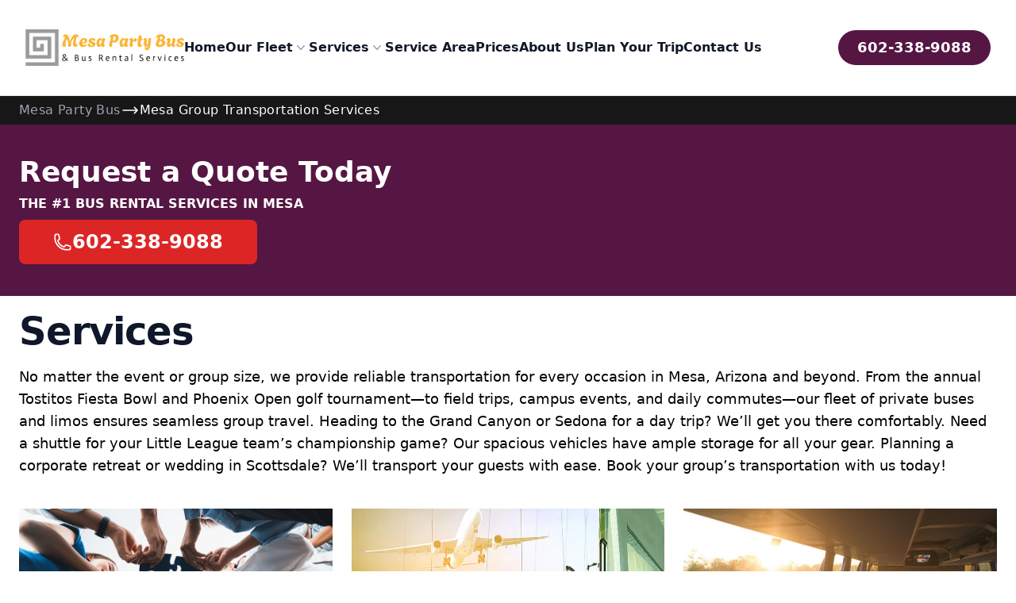

--- FILE ---
content_type: text/html; charset=UTF-8
request_url: https://www.partybusinmesa.com/services/
body_size: 20661
content:

<!DOCTYPE html>
<html lang="en" class="h-full bg-white">
<head>
    <meta charset="utf-8">
    <meta name="viewport" content="width=device-width, initial-scale=1">
    <meta name='robots' content='index, follow, max-image-preview:large, max-snippet:-1, max-video-preview:-1' />

	<!-- This site is optimized with the Yoast SEO plugin v23.3 - https://yoast.com/wordpress/plugins/seo/ -->
	<title>Group Transportation Services | Mesa Party Bus Company</title>
	<link rel="canonical" href="https://www.partybusinmesa.com/services/" />
	<meta property="og:locale" content="en_US" />
	<meta property="og:type" content="article" />
	<meta property="og:title" content="Group Transportation Services | Mesa Party Bus Company" />
	<meta property="og:url" content="https://www.partybusinmesa.com/services/" />
	<meta property="og:site_name" content="Mesa Party Bus Company" />
	<meta property="article:modified_time" content="2024-05-02T06:47:49+00:00" />
	<meta name="twitter:card" content="summary_large_image" />
	<script type="application/ld+json" class="yoast-schema-graph">{"@context":"https://schema.org","@graph":[{"@type":"WebPage","@id":"https://www.partybusinmesa.com/services/","url":"https://www.partybusinmesa.com/services/","name":"Group Transportation Services | Mesa Party Bus Company","isPartOf":{"@id":"https://www.partybusinmesa.com/#website"},"datePublished":"2023-09-22T20:14:11+00:00","dateModified":"2024-05-02T06:47:49+00:00","inLanguage":"en-US","potentialAction":[{"@type":"ReadAction","target":["https://www.partybusinmesa.com/services/"]}]},{"@type":"WebSite","@id":"https://www.partybusinmesa.com/#website","url":"https://www.partybusinmesa.com/","name":"Mesa Party Bus Company","description":"","potentialAction":[{"@type":"SearchAction","target":{"@type":"EntryPoint","urlTemplate":"https://www.partybusinmesa.com/?s={search_term_string}"},"query-input":"required name=search_term_string"}],"inLanguage":"en-US"}]}</script>
	<!-- / Yoast SEO plugin. -->


<link rel="alternate" title="oEmbed (JSON)" type="application/json+oembed" href="https://www.partybusinmesa.com/wp-json/oembed/1.0/embed?url=https%3A%2F%2Fwww.partybusinmesa.com%2Fservices%2F" />
<link rel="alternate" title="oEmbed (XML)" type="text/xml+oembed" href="https://www.partybusinmesa.com/wp-json/oembed/1.0/embed?url=https%3A%2F%2Fwww.partybusinmesa.com%2Fservices%2F&#038;format=xml" />
<style id='wp-img-auto-sizes-contain-inline-css'>
img:is([sizes=auto i],[sizes^="auto," i]){contain-intrinsic-size:3000px 1500px}
/*# sourceURL=wp-img-auto-sizes-contain-inline-css */
</style>
<style id='wp-emoji-styles-inline-css'>

	img.wp-smiley, img.emoji {
		display: inline !important;
		border: none !important;
		box-shadow: none !important;
		height: 1em !important;
		width: 1em !important;
		margin: 0 0.07em !important;
		vertical-align: -0.1em !important;
		background: none !important;
		padding: 0 !important;
	}
/*# sourceURL=wp-emoji-styles-inline-css */
</style>
<style id='classic-theme-styles-inline-css'>
/*! This file is auto-generated */
.wp-block-button__link{color:#fff;background-color:#32373c;border-radius:9999px;box-shadow:none;text-decoration:none;padding:calc(.667em + 2px) calc(1.333em + 2px);font-size:1.125em}.wp-block-file__button{background:#32373c;color:#fff;text-decoration:none}
/*# sourceURL=/wp-includes/css/classic-themes.min.css */
</style>
<link rel="https://api.w.org/" href="https://www.partybusinmesa.com/wp-json/" /><link rel="alternate" title="JSON" type="application/json" href="https://www.partybusinmesa.com/wp-json/wp/v2/pages/34" /><link rel="EditURI" type="application/rsd+xml" title="RSD" href="https://www.partybusinmesa.com/xmlrpc.php?rsd" />
<meta name="generator" content="WordPress 6.9" />
<link rel='shortlink' href='https://www.partybusinmesa.com/?p=34' />
    <link rel="icon" type="image/x-icon" href="https://www.partybusinmesa.com/favicon.ico">
    <link rel="apple-touch-icon" sizes="180x180" href="https://www.partybusinmesa.com/apple-touch-icon.png">
    <link rel="icon" type="image/png" sizes="32x32" href="https://www.partybusinmesa.com/favicon-32x32.png">
    <link rel="icon" type="image/png" sizes="16x16" href="https://www.partybusinmesa.com/favicon-16x16.png">
    <style type="text/css">
   section#locations iframe{width:100%;}
    a,hr{color:inherit}progress,sub,sup{vertical-align:baseline}blockquote,body,dd,dl,fieldset,figure,h1,h2,h3,h4,h5,h6,hr,menu,ol,p,pre,ul{margin:0}dialog,fieldset,legend,menu,ol,ul{padding:0}[type=checkbox]:checked,[type=checkbox]:checked:focus,[type=checkbox]:checked:hover,[type=radio]:checked,[type=radio]:checked:focus,[type=radio]:checked:hover{border-color:transparent;background-color:currentColor}[type=file],table{border-color:inherit}*,.scale-100,::after,::before{--tw-scale-x:1;--tw-scale-y:1}.rotate-180,.scale-100,.scale-90,.transform,.translate-y-0,.translate-y-4{transform:translate(var(--tw-translate-x),var(--tw-translate-y)) rotate(var(--tw-rotate)) skewX(var(--tw-skew-x)) skewY(var(--tw-skew-y)) scaleX(var(--tw-scale-x)) scaleY(var(--tw-scale-y))}.overflow-hidden,.sr-only{overflow:hidden}.from-gray-900,.from-transparent{--tw-gradient-stops:var(--tw-gradient-from),var(--tw-gradient-to)}.prices-intro h1,.uppercase{text-transform:uppercase}.blur,.filter{filter:var(--tw-blur) var(--tw-brightness) var(--tw-contrast) var(--tw-grayscale) var(--tw-hue-rotate) var(--tw-invert) var(--tw-saturate) var(--tw-sepia) var(--tw-drop-shadow)}.transition,.transition-all,.transition-opacity{transition-timing-function:cubic-bezier(0.4,0,0.2,1);transition-duration:150ms}*,::after,::before{box-sizing:border-box;border:0 solid #e5e7eb;--tw-border-spacing-x:0;--tw-border-spacing-y:0;--tw-translate-x:0;--tw-translate-y:0;--tw-rotate:0;--tw-skew-x:0;--tw-skew-y:0;--tw-pan-x: ;--tw-pan-y: ;--tw-pinch-zoom: ;--tw-scroll-snap-strictness:proximity;--tw-gradient-from-position: ;--tw-gradient-via-position: ;--tw-gradient-to-position: ;--tw-ordinal: ;--tw-slashed-zero: ;--tw-numeric-figure: ;--tw-numeric-spacing: ;--tw-numeric-fraction: ;--tw-ring-inset: ;--tw-ring-offset-width:0px;--tw-ring-offset-color:#fff;--tw-ring-color:rgb(59 130 246 / 0.5);--tw-ring-offset-shadow:0 0 #0000;--tw-ring-shadow:0 0 #0000;--tw-shadow:0 0 #0000;--tw-shadow-colored:0 0 #0000;--tw-blur: ;--tw-brightness: ;--tw-contrast: ;--tw-grayscale: ;--tw-hue-rotate: ;--tw-invert: ;--tw-saturate: ;--tw-sepia: ;--tw-drop-shadow: ;--tw-backdrop-blur: ;--tw-backdrop-brightness: ;--tw-backdrop-contrast: ;--tw-backdrop-grayscale: ;--tw-backdrop-hue-rotate: ;--tw-backdrop-invert: ;--tw-backdrop-opacity: ;--tw-backdrop-saturate: ;--tw-backdrop-sepia: }[type=checkbox],[type=file]{border-radius:0}::after,::before{--tw-content:''}html{line-height:1.5;-webkit-text-size-adjust:100%;-moz-tab-size:4;-o-tab-size:4;tab-size:4;font-family:ui-sans-serif,system-ui,-apple-system,BlinkMacSystemFont,"Segoe UI",Roboto,"Helvetica Neue",Arial,"Noto Sans",sans-serif,"Apple Color Emoji","Segoe UI Emoji","Segoe UI Symbol","Noto Color Emoji";font-feature-settings:normal;font-variation-settings:normal}body{line-height:inherit}hr{height:0;border-top-width:1px}abbr:where([title]){-webkit-text-decoration:underline dotted;text-decoration:underline dotted}h1,h2,h3,h4,h5,h6{font-size:inherit;font-weight:inherit}a{text-decoration:inherit}b,strong{font-weight:bolder}code,kbd,pre,samp{font-family:ui-monospace,SFMono-Regular,Menlo,Monaco,Consolas,"Liberation Mono","Courier New",monospace;font-size:1em}small{font-size:80%}sub,sup{font-size:75%;line-height:0;position:relative}sub{bottom:-.25em}sup{top:-.5em}table{text-indent:0;border-collapse:collapse}button,input,optgroup,select,textarea{font-family:inherit;font-feature-settings:inherit;font-variation-settings:inherit;font-size:100%;font-weight:inherit;line-height:inherit;color:inherit;margin:0;padding:0}button,select{text-transform:none}[type=button],[type=reset],[type=submit],button{-webkit-appearance:button;background-color:transparent;background-image:none}:-moz-focusring{outline:auto}:-moz-ui-invalid{box-shadow:none}.shadow,.shadow-lg,.shadow-sm,.shadow-xl{box-shadow:var(--tw-ring-offset-shadow,0 0 #0000),var(--tw-ring-shadow,0 0 #0000),var(--tw-shadow)}::-webkit-inner-spin-button,::-webkit-outer-spin-button{height:auto}[type=search]{-webkit-appearance:textfield;outline-offset:-2px}::-webkit-search-decoration{-webkit-appearance:none}::-webkit-file-upload-button{-webkit-appearance:button;font:inherit}summary{display:list-item}menu,ol,ul{list-style:none}textarea{resize:vertical}[role=button],button{cursor:pointer}:disabled{cursor:default}audio,canvas,embed,iframe,img,object,svg,video{display:block;vertical-align:middle}img,video{max-width:100%;height:auto}.hidden,[hidden]{display:none}[multiple],[type=date],[type=datetime-local],[type=email],[type=month],[type=number],[type=password],[type=search],[type=tel],[type=text],[type=time],[type=url],[type=week],input:where(:not([type])),select,textarea{-webkit-appearance:none;-moz-appearance:none;appearance:none;background-color:#fff;border-color:#6b7280;border-width:1px;border-radius:0;padding:.5rem .75rem;font-size:1rem;line-height:1.5rem;--tw-shadow:0 0 #0000}[multiple]:focus,[type=date]:focus,[type=datetime-local]:focus,[type=email]:focus,[type=month]:focus,[type=number]:focus,[type=password]:focus,[type=search]:focus,[type=tel]:focus,[type=text]:focus,[type=time]:focus,[type=url]:focus,[type=week]:focus,input:where(:not([type])):focus,select:focus,textarea:focus{outline:transparent solid 2px;outline-offset:2px;--tw-ring-inset:var(--tw-empty,/*!*/ /*!*/);--tw-ring-offset-width:0px;--tw-ring-offset-color:#fff;--tw-ring-color:#2563eb;--tw-ring-offset-shadow:var(--tw-ring-inset) 0 0 0 var(--tw-ring-offset-width) var(--tw-ring-offset-color);--tw-ring-shadow:var(--tw-ring-inset) 0 0 0 calc(1px + var(--tw-ring-offset-width)) var(--tw-ring-color);box-shadow:var(--tw-ring-offset-shadow),var(--tw-ring-shadow),var(--tw-shadow);border-color:#2563eb}.focus\:ring-2:focus,[type=checkbox]:focus,[type=radio]:focus{--tw-ring-shadow:var(--tw-ring-inset) 0 0 0 calc(2px + var(--tw-ring-offset-width)) var(--tw-ring-color)}input::-moz-placeholder,textarea::-moz-placeholder{color:#6b7280;opacity:1}input::placeholder,textarea::placeholder{color:#6b7280;opacity:1}.about-intro a,.about-intro h1,.about-intro p{color:rgb(255 255 255 / var(--tw-text-opacity));--tw-text-opacity:1}::-webkit-datetime-edit-fields-wrapper{padding:0}::-webkit-date-and-time-value{min-height:1.5em;text-align:inherit}::-webkit-datetime-edit{display:inline-flex}::-webkit-datetime-edit,::-webkit-datetime-edit-day-field,::-webkit-datetime-edit-hour-field,::-webkit-datetime-edit-meridiem-field,::-webkit-datetime-edit-millisecond-field,::-webkit-datetime-edit-minute-field,::-webkit-datetime-edit-month-field,::-webkit-datetime-edit-second-field,::-webkit-datetime-edit-year-field{padding-top:0;padding-bottom:0}select{background-image:url("data:image/svg+xml,%3csvg xmlns='http://www.w3.org/2000/svg' fill='none' viewBox='0 0 20 20'%3e%3cpath stroke='%236b7280' stroke-linecap='round' stroke-linejoin='round' stroke-width='1.5' d='M6 8l4 4 4-4'/%3e%3c/svg%3e");background-position:right .5rem center;background-repeat:no-repeat;background-size:1.5em 1.5em;padding-right:2.5rem;-webkit-print-color-adjust:exact;print-color-adjust:exact}[multiple],[size]:where(select:not([size="1"])){background-image:initial;background-position:initial;background-repeat:unset;background-size:initial;padding-right:.75rem;-webkit-print-color-adjust:unset;print-color-adjust:unset}[type=checkbox],[type=radio]{-webkit-appearance:none;-moz-appearance:none;appearance:none;padding:0;-webkit-print-color-adjust:exact;print-color-adjust:exact;display:inline-block;vertical-align:middle;background-origin:border-box;-webkit-user-select:none;-moz-user-select:none;user-select:none;flex-shrink:0;height:1rem;width:1rem;color:#2563eb;background-color:#fff;border-color:#6b7280;border-width:1px;--tw-shadow:0 0 #0000}[type=radio]{border-radius:100%}[type=checkbox]:focus,[type=radio]:focus{outline:transparent solid 2px;outline-offset:2px;--tw-ring-inset:var(--tw-empty,/*!*/ /*!*/);--tw-ring-offset-width:2px;--tw-ring-offset-color:#fff;--tw-ring-color:#2563eb;--tw-ring-offset-shadow:var(--tw-ring-inset) 0 0 0 var(--tw-ring-offset-width) var(--tw-ring-offset-color);box-shadow:var(--tw-ring-offset-shadow),var(--tw-ring-shadow),var(--tw-shadow)}[type=checkbox]:checked,[type=radio]:checked{background-size:100% 100%;background-position:center;background-repeat:no-repeat}[type=checkbox]:checked{background-image:url("data:image/svg+xml,%3csvg viewBox='0 0 16 16' fill='white' xmlns='http://www.w3.org/2000/svg'%3e%3cpath d='M12.207 4.793a1 1 0 010 1.414l-5 5a1 1 0 01-1.414 0l-2-2a1 1 0 011.414-1.414L6.5 9.086l4.293-4.293a1 1 0 011.414 0z'/%3e%3c/svg%3e")}[type=radio]:checked{background-image:url("data:image/svg+xml,%3csvg viewBox='0 0 16 16' fill='white' xmlns='http://www.w3.org/2000/svg'%3e%3ccircle cx='8' cy='8' r='3'/%3e%3c/svg%3e")}[type=checkbox]:indeterminate{background-image:url("data:image/svg+xml,%3csvg xmlns='http://www.w3.org/2000/svg' fill='none' viewBox='0 0 16 16'%3e%3cpath stroke='white' stroke-linecap='round' stroke-linejoin='round' stroke-width='2' d='M4 8h8'/%3e%3c/svg%3e");border-color:transparent;background-color:currentColor;background-size:100% 100%;background-position:center;background-repeat:no-repeat}[type=checkbox]:indeterminate:focus,[type=checkbox]:indeterminate:hover{border-color:transparent;background-color:currentColor}[type=file]{background:unset;border-width:0;padding:0;font-size:unset;line-height:inherit}[type=file]:focus{outline:ButtonText solid 1px;outline:-webkit-focus-ring-color auto 1px}::backdrop{--tw-border-spacing-x:0;--tw-border-spacing-y:0;--tw-translate-x:0;--tw-translate-y:0;--tw-rotate:0;--tw-skew-x:0;--tw-skew-y:0;--tw-scale-x:1;--tw-scale-y:1;--tw-pan-x: ;--tw-pan-y: ;--tw-pinch-zoom: ;--tw-scroll-snap-strictness:proximity;--tw-gradient-from-position: ;--tw-gradient-via-position: ;--tw-gradient-to-position: ;--tw-ordinal: ;--tw-slashed-zero: ;--tw-numeric-figure: ;--tw-numeric-spacing: ;--tw-numeric-fraction: ;--tw-ring-inset: ;--tw-ring-offset-width:0px;--tw-ring-offset-color:#fff;--tw-ring-color:rgb(59 130 246 / 0.5);--tw-ring-offset-shadow:0 0 #0000;--tw-ring-shadow:0 0 #0000;--tw-shadow:0 0 #0000;--tw-shadow-colored:0 0 #0000;--tw-blur: ;--tw-brightness: ;--tw-contrast: ;--tw-grayscale: ;--tw-hue-rotate: ;--tw-invert: ;--tw-saturate: ;--tw-sepia: ;--tw-drop-shadow: ;--tw-backdrop-blur: ;--tw-backdrop-brightness: ;--tw-backdrop-contrast: ;--tw-backdrop-grayscale: ;--tw-backdrop-hue-rotate: ;--tw-backdrop-invert: ;--tw-backdrop-opacity: ;--tw-backdrop-saturate: ;--tw-backdrop-sepia: }.container,.prices-table table,.vehicle-index-table table,.w-full{width:100%}.about-intro h1{margin-bottom:1.25rem;text-align:center;font-size:1.875rem;line-height:2.25rem;font-weight:700;letter-spacing:-.025em}.about-intro p{margin-top:.5rem;text-align:center;font-size:1rem;line-height:1.5}.about-intro a{font-weight:500}.about-content-one h2,.vehicle-index-content-one h2{text-align:center;font-size:1.875rem;line-height:2.25rem;font-weight:700;letter-spacing:-.025em;--tw-text-opacity:1;color:rgb(15 23 42 / var(--tw-text-opacity))}.about-content-one p{margin-top:1.5rem;margin-bottom:1.5rem;text-align:center;font-size:1.125rem;line-height:1.75rem}.about-content-one ul,.city-content-four ul,.city-content-one ul,.city-content-three ul,.city-content-two ul,.home-content-four ul,.home-content-one ul,.home-content-three ul,.prices-content-one ul,.service-single-content-one ul{list-style-type:disc;padding-left:1.5rem}.about-content-one ul>:not([hidden])~:not([hidden]),.city-content-four ul>:not([hidden])~:not([hidden]),.city-content-one ul>:not([hidden])~:not([hidden]),.city-content-three ul>:not([hidden])~:not([hidden]),.city-content-two ul>:not([hidden])~:not([hidden]),.home-content-four ul>:not([hidden])~:not([hidden]),.home-content-one ul>:not([hidden])~:not([hidden]),.home-content-three ul>:not([hidden])~:not([hidden]),.prices-content-one ul>:not([hidden])~:not([hidden]),.service-single-content-one ul>:not([hidden])~:not([hidden]),.space-y-1>:not([hidden])~:not([hidden]){--tw-space-y-reverse:0;margin-top:calc(.25rem * calc(1 - var(--tw-space-y-reverse)));margin-bottom:calc(.25rem * var(--tw-space-y-reverse))}.about-content-one a,.blog-intro a,.city-box-text a,.city-content-four a,.city-content-one a,.city-content-three a,.city-content-two a,.city-service>div a,.contact-intro a,.home-content-four a,.home-content-one a,.home-content-three a,.locations-content-one a,.prices-content-one a,.service-index-content-one a,.service-index-intro a,.service-single-content-one a,.service-single-intro a,.vehicle-index-content-one a,.vehicle-index-intro a,.vehicle-single-intro a{font-weight:600;color:#dc2626}.blog-intro p,.contact-intro p{margin-top:.5rem;font-size:1rem;line-height:1.5;--tw-text-opacity:1;color:#000}.locations-content-one h2{margin-top:1.25rem;margin-bottom:1.25rem;font-size:1.875rem;line-height:2.25rem;letter-spacing:.025em;--tw-text-opacity:1;color:rgb(0 0 0 / var(--tw-text-opacity))}.home-intro h1,.home-intro p{color:rgb(255 255 255 / var(--tw-text-opacity));--tw-text-opacity:1}.locations-content-one p,.prices-content-one p,.service-single-content-one p,.service-single-intro p,.text-base{font-size:1rem;line-height:1.5rem}.city-intro h1,.home-intro h1{font-size:1.5rem;font-weight:700;line-height:1.25}.city-intro p,.home-intro p{font-size:1rem;line-height:1.5rem}.city-intro a,.font-semibold{font-weight:600}.city-content-one h2,.city-content-two h2,.home-content-one h2{text-align:center;font-size:1.25rem;line-height:1.75rem;font-weight:700;letter-spacing:-.025em;--tw-text-opacity:1;color:rgb(15 23 42 / var(--tw-text-opacity))}.city-content-one p,.city-content-two p,.home-content-one p{margin-top:.75rem;font-size:1rem;line-height:1.5rem}.city-box-text p,.city-service>div p,.service-index-content-one p{text-align:center;font-size:1rem;line-height:1.5rem}.city-service>div img{height:100%;width:100%;border-radius:.25rem;-o-object-fit:cover;object-fit:cover}.city-service>div h2{margin-top:.75rem;margin-bottom:.75rem;text-align:center;font-size:1.5rem;line-height:2rem;font-weight:700;letter-spacing:-.025em;--tw-text-opacity:1;color:rgb(0 0 0 / var(--tw-text-opacity))}.city-content-four h3,.city-content-four h2,.city-content-three h2,.home-content-three h2{font-size:1.875rem;line-height:2.25rem;font-weight:700;letter-spacing:-.025em;--tw-text-opacity:1;color:rgb(15 23 42 / var(--tw-text-opacity))}.city-content-four p,.city-content-three p,.home-content-three p{margin-top:.5rem;font-size:1rem;line-height:1.5}.home-intro a,.prices-intro a{font-weight:600;--tw-text-opacity:1;color:rgb(255 255 255 / var(--tw-text-opacity))}.home-content-four h2,.home-content-four h3,.service-index-intro h1,.vehicle-index-intro h1{font-weight:700;color:rgb(15 23 42 / var(--tw-text-opacity));--tw-text-opacity:1;letter-spacing:-.025em}.home-content-four h2,.home-content-four h3{margin-top:1.25rem;margin-bottom:1.25rem;font-size:1.875rem;line-height:2.25rem}.home-content-four p{margin-top:.5rem;margin-bottom:.5rem;font-size:1rem;line-height:1.5}.vehicle-index-intro p,.vehicle-single-intro p{margin-top:.5rem;font-size:1rem;line-height:1.5rem}.service-index-intro h1,.vehicle-index-intro h1{margin-bottom:1.25rem;font-size:1.875rem;line-height:2.25rem}.vehicle-index-content-one p{margin-top:.75rem;text-align:center;font-size:1rem;line-height:1.5}.prices-table table th,.vehicle-index-table table th{padding:.75rem;text-align:left;--tw-text-opacity:1;color:rgb(255 255 255 / var(--tw-text-opacity));background-color:#1e3988}.prices-table tbody>:not([hidden])~:not([hidden]),.vehicle-index-table tbody>:not([hidden])~:not([hidden]){--tw-divide-y-reverse:0;border-top-width:calc(1px * calc(1 - var(--tw-divide-y-reverse)));border-bottom-width:calc(1px * var(--tw-divide-y-reverse));--tw-divide-opacity:1;border-color:rgb(229 231 235 / var(--tw-divide-opacity))}.bg-gray-200,.prices-table tbody,.vehicle-index-table tbody{--tw-bg-opacity:1;background-color:rgb(229 231 235 / var(--tw-bg-opacity))}.hover\:bg-gray-50:hover,.prices-table tbody tr:nth-child(2n),.vehicle-index-table tbody tr:nth-child(2n){--tw-bg-opacity:1;background-color:rgb(249 250 251 / var(--tw-bg-opacity))}.prices-table table tr td,.vehicle-index-table table tr td{padding:.75rem}.prices-table p,.vehicle-index-table p{margin-top:.5rem;text-align:center;font-size:1rem;font-style:italic;line-height:1.5}.service-index-intro p{margin-top:1.25rem;font-size:1rem;line-height:1.5rem}.prices-content-one h2,.service-index-content-one h2,.service-single-content-one h2{margin-top:1.25rem;margin-bottom:1.25rem;text-align:center;font-size:1.875rem;line-height:2.25rem;font-weight:600;color:rgb(0 0 0 / var(--tw-text-opacity));--tw-text-opacity:1;color:rgb(15 23 42 / var(--tw-text-opacity))}.prices-content-one h3,.service-single-content-one h3{margin-top:1.25rem;margin-bottom:1.25rem;text-align:center;font-size:1.5rem;line-height:2rem;font-weight:600;color:rgb(0 0 0 / var(--tw-text-opacity));--tw-text-opacity:1;color:rgb(15 23 42 / var(--tw-text-opacity))}.prices-intro h1,.prices-intro p{text-align:center;color:rgb(255 255 255 / var(--tw-text-opacity));--tw-text-opacity:1}.prices-intro h1{margin-bottom:2.5rem;font-size:1.875rem;line-height:2.25rem;font-weight:700;letter-spacing:.025em}.prices-intro p{margin-top:.5rem;font-size:1.125rem;line-height:1.5}.sr-only{position:absolute;width:1px;height:1px;padding:0;margin:-1px;clip:rect(0,0,0,0);white-space:nowrap;border-width:0}.static{position:static}.fixed{position:fixed}.absolute{position:absolute}.relative{position:relative}.inset-0{inset:0px}.inset-x-0{left:0;right:0}.inset-y-0{top:0;bottom:0}.-left-8{left:-2rem}.bottom-0{bottom:0}.right-0{right:0}.top-0{top:0}.top-full{top:100%}.isolate{isolation:isolate}.-z-10{z-index:-10}.z-10{z-index:10}.z-40{z-index:40}.z-50{z-index:50}.order-1{order:1}.order-2{order:2}.col-span-6{grid-column:span 6/span 6}.col-span-full{grid-column:1/-1}.-m-1{margin:-.25rem}.-m-1\.5{margin:-.375rem}.-m-2{margin:-.5rem}.-m-2\.5{margin:-.625rem}.-mx-3{margin-left:-.75rem;margin-right:-.75rem}.-mx-px{margin-left:-1px;margin-right:-1px}.-my-6{margin-top:-1.5rem;margin-bottom:-1.5rem}.mx-auto{margin-left:auto;margin-right:auto}.my-10{margin-top:2.5rem;margin-bottom:2.5rem}.my-2{margin-top:.5rem;margin-bottom:.5rem}.my-20{margin-top:5rem;margin-bottom:5rem}.my-3{margin-top:.75rem;margin-bottom:.75rem}.my-5{margin-top:1.25rem;margin-bottom:1.25rem}.my-6{margin-top:1.5rem;margin-bottom:1.5rem}.mb-1{margin-bottom:.25rem}.mb-2{margin-bottom:.5rem}.mb-3{margin-bottom:.75rem}.mb-5{margin-bottom:1.25rem}.mb-7{margin-bottom:1.75rem}.ml-2{margin-left:.5rem}.mt-1{margin-top:.25rem}.mt-10{margin-top:2.5rem}.mt-2{margin-top:.5rem}.mt-3{margin-top:.75rem}.mt-5{margin-top:1.25rem}.mt-6{margin-top:1.5rem}.mt-8{margin-top:2rem}.block{display:block}.inline-block{display:inline-block}.inline{display:inline}.flex{display:flex}.inline-flex{display:inline-flex}.table{display:table}.grid{display:grid}.h-1\/2{height:50%}.h-10{height:2.5rem}.h-14{height:3.5rem}.h-16{height:4rem}.h-24{height:6rem}.h-3{height:.75rem}.h-3\.5{height:.875rem}.h-5{height:1.25rem}.h-6{height:1.5rem}.h-\[202px\]{height:202px}.h-\[250px\]{height:250px}.h-full{height:100%}.min-h-screen{min-height:100vh}.w-1\/2{width:50%}.w-10{width:2.5rem}.w-14{width:3.5rem}.w-16{width:4rem}.w-20{width:5rem}.w-24{width:6rem}.w-3{width:.75rem}.w-3\.5{width:.875rem}.w-5{width:1.25rem}.w-56{width:14rem}.w-500px{width:545px;}.w-6{width:1.5rem}.w-\[230px\]{width:230px}.w-\[275px\]{width:275px}.w-\[300px\]{width:300px}.w-auto{width:auto}.max-w-4xl{max-width:56rem}.max-w-5xl{max-width:64rem}.max-w-6xl{max-width:72rem}.max-w-7xl{max-width:80rem}.max-w-\[1380px\]{max-width:1380px}.max-w-full{max-width:100%}.max-w-xl{max-width:36rem}.flex-auto{flex:1 1 auto}.flex-none{flex:none}.flex-shrink-0{flex-shrink:0}.basis-1\/2,.basis-2\/4{flex-basis:50%}.basis-1\/3{flex-basis:33.333333%}.basis-2\/3{flex-basis:66.666667%}.basis-3\/5{flex-basis:60%}.translate-y-0{--tw-translate-y:0px}.translate-y-4{--tw-translate-y:1rem}.rotate-180{--tw-rotate:180deg}.scale-90{--tw-scale-x:.9;--tw-scale-y:.9}.resize{resize:both}.grid-cols-1{grid-template-columns:repeat(1,minmax(0,1fr))}.grid-cols-12{grid-template-columns:repeat(12,minmax(0,1fr))}.grid-cols-2{grid-template-columns:repeat(2,minmax(0,1fr))}.grid-cols-3{grid-template-columns:repeat(3,minmax(0,1fr))}.flex-col{flex-direction:column}.flex-wrap{flex-wrap:wrap}.items-start{align-items:flex-start}.items-end{align-items:flex-end}.items-center{align-items:center}.justify-start{justify-content:flex-start}.justify-end{justify-content:flex-end}.justify-center{justify-content:center}.justify-between{justify-content:space-between}.justify-items-stretch{justify-items:stretch}.gap-3{gap:.75rem}.gap-5{gap:1.25rem}.gap-6{gap:1.5rem}.gap-8{gap:2rem}.gap-x-1{-moz-column-gap:0.25rem;column-gap:.25rem}.gap-x-2{-moz-column-gap:0.5rem;column-gap:.5rem}.gap-x-5{-moz-column-gap:1.25rem;column-gap:1.25rem}.gap-x-6{-moz-column-gap:1.5rem;column-gap:1.5rem}.gap-y-8{row-gap:2rem}.space-x-4>:not([hidden])~:not([hidden]){--tw-space-x-reverse:0;margin-right:calc(1rem * var(--tw-space-x-reverse));margin-left:calc(1rem * calc(1 - var(--tw-space-x-reverse)))}.space-y-10>:not([hidden])~:not([hidden]){--tw-space-y-reverse:0;margin-top:calc(2.5rem * calc(1 - var(--tw-space-y-reverse)));margin-bottom:calc(2.5rem * var(--tw-space-y-reverse))}.space-y-12>:not([hidden])~:not([hidden]){--tw-space-y-reverse:0;margin-top:calc(3rem * calc(1 - var(--tw-space-y-reverse)));margin-bottom:calc(3rem * var(--tw-space-y-reverse))}.space-y-2>:not([hidden])~:not([hidden]){--tw-space-y-reverse:0;margin-top:calc(.5rem * calc(1 - var(--tw-space-y-reverse)));margin-bottom:calc(.5rem * var(--tw-space-y-reverse))}.space-y-3>:not([hidden])~:not([hidden]){--tw-space-y-reverse:0;margin-top:calc(.75rem * calc(1 - var(--tw-space-y-reverse)));margin-bottom:calc(.75rem * var(--tw-space-y-reverse))}.space-y-6>:not([hidden])~:not([hidden]){--tw-space-y-reverse:0;margin-top:calc(1.5rem * calc(1 - var(--tw-space-y-reverse)));margin-bottom:calc(1.5rem * var(--tw-space-y-reverse))}.divide-y>:not([hidden])~:not([hidden]){--tw-divide-y-reverse:0;border-top-width:calc(1px * calc(1 - var(--tw-divide-y-reverse)));border-bottom-width:calc(1px * var(--tw-divide-y-reverse))}.divide-gray-500\/10>:not([hidden])~:not([hidden]){border-color:rgb(107 114 128 / .1)}.overflow-y-auto{overflow-y:auto}.overflow-y-hidden{overflow-y:hidden}.rounded{border-radius:.25rem}.rounded-2xl{border-radius:1rem}.rounded-full{border-radius:9999px}.rounded-lg{border-radius:.5rem}.rounded-md{border-radius:.375rem}.rounded-xl{border-radius:.75rem}.border{border-width:1px}.border-0{border-width:0}.border-b{border-bottom-width:1px}.border-blue-900{--tw-border-opacity:1;border-color:rgb(30 58 138 / var(--tw-border-opacity))}.border-slate-900{--tw-border-opacity:1;border-color:rgb(15 23 42 / var(--tw-border-opacity))}.border-transparent{border-color:transparent}.bg-blue-600{--tw-bg-opacity:1;background-color:rgb(37 99 235 / var(--tw-bg-opacity))}.bg-blue-900{--tw-bg-opacity:1;background-color:rgb(30 58 138 / var(--tw-bg-opacity))}.{--tw-bg-opacity:1;background-color:rgb(243 244 246 / var(--tw-bg-opacity))}.bg-gray-500{--tw-bg-opacity:1;background-color:rgb(107 114 128 / var(--tw-bg-opacity))}.bg-indigo-600{--tw-bg-opacity:1;background-color:rgb(79 70 229 / var(--tw-bg-opacity))}.bg-neutral-700{--tw-bg-opacity:1;background-color:rgb(64 64 64 / var(--tw-bg-opacity))}.bg-neutral-900{--tw-bg-opacity:1;background-color:rgb(23 23 23 / var(--tw-bg-opacity))}.bg-sky-600{--tw-bg-opacity:1;background-color:rgb(2 132 199 / var(--tw-bg-opacity))}.bg-slate-300{--tw-bg-opacity:1;background-color:rgb(203 213 225 / var(--tw-bg-opacity))}.bg-slate-50{--tw-bg-opacity:1;background-color:rgb(248 250 252 / var(--tw-bg-opacity))}.bg-slate-800{--tw-bg-opacity:1;background-color:rgb(30 41 59 / var(--tw-bg-opacity))}.bg-white{--tw-bg-opacity:1;background-color:rgb(255 255 255 / var(--tw-bg-opacity))}.bg-yellow-300{--tw-bg-opacity:1;background-color:rgb(253 224 71 / var(--tw-bg-opacity))}.bg-opacity-40{--tw-bg-opacity:0.4}.bg-gradient-to-b{background-image:linear-gradient(to bottom,var(--tw-gradient-stops))}.bg-gradient-to-t{background-image:linear-gradient(to top,var(--tw-gradient-stops))}.from-gray-900{--tw-gradient-from:#111827 var(--tw-gradient-from-position);--tw-gradient-to:rgb(17 24 39 / 0) var(--tw-gradient-to-position)}.from-transparent{--tw-gradient-from:transparent var(--tw-gradient-from-position);--tw-gradient-to:rgb(0 0 0 / 0) var(--tw-gradient-to-position)}.via-gray-900\/40{--tw-gradient-to:rgb(17 24 39 / 0) var(--tw-gradient-to-position);--tw-gradient-stops:var(--tw-gradient-from),rgb(17 24 39 / 0.4) var(--tw-gradient-via-position),var(--tw-gradient-to)}.to-white{--tw-gradient-to:#fff var(--tw-gradient-to-position)}.object-cover{-o-object-fit:cover;object-fit:cover}.p-1{padding:.25rem}.p-1\.5{padding:.375rem}.p-2{padding:.5rem}.p-2\.5{padding:.625rem}.p-4{padding:1rem}.p-5{padding:1.25rem}.p-8{padding:2rem}.px-2{padding-left:.5rem;padding-right:.5rem}.px-3{padding-left:.75rem;padding-right:.75rem}.px-4{padding-left:1rem;padding-right:1rem}.px-6{padding-left:1.5rem;padding-right:1.5rem}.px-8{padding-left:2rem;padding-right:2rem}.py-1{padding-top:.25rem;padding-bottom:.25rem}.py-1\.5{padding-top:.375rem;padding-bottom:.375rem}.py-10{padding-top:2.5rem;padding-bottom:2.5rem}.py-16{padding-top:4rem;padding-bottom:4rem}.py-2{padding-top:.5rem;padding-bottom:.5rem}.py-2\.5{padding-top:.625rem;padding-bottom:.625rem}.py-20{padding-top:5rem;padding-bottom:5rem}.py-3{padding-top:.75rem;padding-bottom:.75rem}.py-5{padding-top:1.25rem;padding-bottom:1.25rem}.py-6{padding-top:1.5rem;padding-bottom:1.5rem}.pb-1{padding-bottom:.25rem}.pb-12{padding-bottom:3rem}.pl-6{padding-left:1.5rem}.pr-3{padding-right:.75rem}.pt-0{padding-top:0}.pt-2{padding-top:.5rem}.pt-5{padding-top:1.25rem}.text-left{text-align:left}.text-center{text-align:center}.text-2xl{font-size:1.5rem;line-height:2rem}.text-3xl{font-size:1.875rem;line-height:2.25rem}.text-4xl{font-size:2.25rem;line-height:2.5rem}.text-lg{font-size:1.125rem;line-height:1.75rem}.text-sm{font-size:.875rem;line-height:1.25rem}.text-xl{font-size:1.25rem;line-height:1.75rem}.font-bold{font-weight:700}.font-medium{font-weight:500}.leading-6{line-height:1.5rem}.leading-7{line-height:1.75rem}.leading-normal{line-height:1.5}.leading-tight{line-height:1.25}.tracking-tight{letter-spacing:-.025em}.tracking-wide{letter-spacing:.025em}.tracking-widest{letter-spacing:.1em}.text-black{--tw-text-opacity:1;color:rgb(0 0 0 / var(--tw-text-opacity))}.text-gray-400{--tw-text-opacity:1;color:rgb(156 163 175 / var(--tw-text-opacity))}.text-gray-500{--tw-text-opacity:1;color:rgb(107 114 128 / var(--tw-text-opacity))}.text-gray-600{--tw-text-opacity:1;color:rgb(75 85 99 / var(--tw-text-opacity))}.hover\:text-gray-700:hover,.text-gray-700{--tw-text-opacity:1;color:rgb(55 65 81 / var(--tw-text-opacity))}.text-gray-900{--tw-text-opacity:1;color:rgb(17 24 39 / var(--tw-text-opacity))}.text-slate-600{--tw-text-opacity:1;color:rgb(71 85 105 / var(--tw-text-opacity))}.text-slate-900{--tw-text-opacity:1;color:rgb(15 23 42 / var(--tw-text-opacity))}.text-white{--tw-text-opacity:1;color:rgb(255 255 255 / var(--tw-text-opacity))}.opacity-0{opacity:0}.opacity-100{opacity:1}.mix-blend-multiply{mix-blend-mode:multiply}.shadow{--tw-shadow:0 1px 3px 0 rgb(0 0 0 / 0.1),0 1px 2px -1px rgb(0 0 0 / 0.1);--tw-shadow-colored:0 1px 3px 0 var(--tw-shadow-color),0 1px 2px -1px var(--tw-shadow-color)}.shadow-lg{--tw-shadow:0 10px 15px -3px rgb(0 0 0 / 0.1),0 4px 6px -4px rgb(0 0 0 / 0.1);--tw-shadow-colored:0 10px 15px -3px var(--tw-shadow-color),0 4px 6px -4px var(--tw-shadow-color)}.shadow-sm{--tw-shadow:0 1px 2px 0 rgb(0 0 0 / 0.05);--tw-shadow-colored:0 1px 2px 0 var(--tw-shadow-color)}.shadow-xl{--tw-shadow:0 20px 25px -5px rgb(0 0 0 / 0.1),0 8px 10px -6px rgb(0 0 0 / 0.1);--tw-shadow-colored:0 20px 25px -5px var(--tw-shadow-color),0 8px 10px -6px var(--tw-shadow-color)}.focus\:ring-2:focus,.ring-1{--tw-ring-offset-shadow:var(--tw-ring-inset) 0 0 0 var(--tw-ring-offset-width) var(--tw-ring-offset-color);box-shadow:var(--tw-ring-offset-shadow),var(--tw-ring-shadow),var(--tw-shadow,0 0 #0000)}.ring-1{--tw-ring-shadow:var(--tw-ring-inset) 0 0 0 calc(1px + var(--tw-ring-offset-width)) var(--tw-ring-color)}.focus\:ring-inset:focus,.ring-inset{--tw-ring-inset:inset}.ring-gray-300{--tw-ring-opacity:1;--tw-ring-color:rgb(209 213 219 / var(--tw-ring-opacity))}.ring-gray-900\/10{--tw-ring-color:rgb(17 24 39 / 0.1)}.ring-gray-900\/5{--tw-ring-color:rgb(17 24 39 / 0.05)}.blur{--tw-blur:blur(8px)}.transition{transition-property:color,background-color,border-color,text-decoration-color,fill,stroke,opacity,box-shadow,transform,filter,backdrop-filter,-webkit-backdrop-filter}.transition-all{transition-property:all}.transition-opacity{transition-property:opacity}.duration-200{transition-duration:.2s}.duration-300{transition-duration:.3s}.ease-in{transition-timing-function:cubic-bezier(0.4,0,1,1)}.ease-out{transition-timing-function:cubic-bezier(0,0,0.2,1)}.text-theme-alt{color:#dc2626}.text-theme-prim-b{color:#1e3988}.bg-theme-alt{background-color:#dc2626}.bg-theme-alt-hover{background-color:#00f}.bg-theme-prim-b{background-color:#1e3988}.bg-theme-prim{background-color:gold}.bg-theme-third{background-color:#facc15}.placeholder\:text-gray-400::-moz-placeholder{--tw-text-opacity:1;color:rgb(156 163 175 / var(--tw-text-opacity))}.placeholder\:text-gray-400::placeholder{--tw-text-opacity:1;color:rgb(156 163 175 / var(--tw-text-opacity))}.hover\:bg-blue-500:hover{--tw-bg-opacity:1;background-color:rgb(59 130 246 / var(--tw-bg-opacity))}.hover\:bg-indigo-500:hover{--tw-bg-opacity:1;background-color:rgb(99 102 241 / var(--tw-bg-opacity))}.hover\:bg-sky-500:hover{--tw-bg-opacity:1;background-color:rgb(14 165 233 / var(--tw-bg-opacity))}.hover\:bg-yellow-400:hover{--tw-bg-opacity:1;background-color:rgb(250 204 21 / var(--tw-bg-opacity))}.focus\:outline-none:focus{outline:transparent solid 2px;outline-offset:2px}.focus\:ring-indigo-600:focus{--tw-ring-opacity:1;--tw-ring-color:rgb(79 70 229 / var(--tw-ring-opacity))}.focus-visible\:outline:focus-visible{outline-style:solid}.focus-visible\:outline-2:focus-visible{outline-width:2px}.focus-visible\:outline-offset-2:focus-visible{outline-offset:2px}.focus-visible\:outline-blue-600:focus-visible{outline-color:#2563eb}.focus-visible\:outline-indigo-600:focus-visible{outline-color:#4f46e5}.group:hover .group-hover\:opacity-75{opacity:.75}@media (min-width:640px){.container{max-width:640px}.sm\:scale-100,.sm\:scale-95,.sm\:translate-y-0{transform:translate(var(--tw-translate-x),var(--tw-translate-y)) rotate(var(--tw-rotate)) skewX(var(--tw-skew-x)) skewY(var(--tw-skew-y)) scaleX(var(--tw-scale-x)) scaleY(var(--tw-scale-y))}.sm\:col-span-12{grid-column:span 12/span 12}.sm\:mx-0{margin-left:0;margin-right:0}.sm\:block{display:block}.sm\:max-w-sm{max-width:24rem}.sm\:translate-y-0{--tw-translate-y:0px}.sm\:scale-100{--tw-scale-x:1;--tw-scale-y:1}.sm\:scale-95{--tw-scale-x:.95;--tw-scale-y:.95}.sm\:overflow-hidden{overflow:hidden}.sm\:p-0{padding:0}.sm\:p-6{padding:1.5rem}.sm\:text-sm{font-size:.875rem;line-height:1.25rem}.sm\:leading-6{line-height:1.5rem}.sm\:ring-1{--tw-ring-offset-shadow:var(--tw-ring-inset) 0 0 0 var(--tw-ring-offset-width) var(--tw-ring-offset-color);--tw-ring-shadow:var(--tw-ring-inset) 0 0 0 calc(1px + var(--tw-ring-offset-width)) var(--tw-ring-color);box-shadow:var(--tw-ring-offset-shadow),var(--tw-ring-shadow),var(--tw-shadow,0 0 #0000)}.sm\:ring-gray-900\/10{--tw-ring-color:rgb(17 24 39 / 0.1)}}@media (min-width:768px){.container{max-width:768px}.about-intro h1,.md\:text-5xl,.service-index-intro h1,.vehicle-index-intro h1{font-size:3rem;line-height:1}.about-intro p,.blog-intro p,.city-content-one p,.city-content-two p,.contact-intro p,.home-content-one p,.locations-content-one p,.md\:text-lg,.prices-content-one p,.service-index-intro p,.service-single-content-one p,.service-single-intro p,.vehicle-index-intro p,.vehicle-single-intro p{font-size:1.125rem;line-height:1.75rem}.about-content-one h2,.city-content-four h2,.city-content-one h2,.city-content-three h2,.city-content-two h2,.city-intro h1,.home-content-four h2,.home-content-four h3,.home-content-one h2,.home-content-three h2,.home-intro h1,.md\:text-4xl,.vehicle-index-content-one h2{font-size:2.25rem;line-height:2.5rem}.about-content-one p{margin-top:1.25rem;margin-bottom:1.75rem;font-size:1.25rem;line-height:1.75rem}.city-intro p,.home-intro p,.md\:text-2xl,.prices-intro p{font-size:16px;line-height:25px}.city-service>div img{height:15rem}.city-content-four p,.city-content-three p,.home-content-four p,.home-content-three p,.md\:text-xl{font-size:1.25rem;line-height:1.75rem}.prices-content-one h2,.service-index-content-one h2,.service-single-content-one h2{text-align:left;font-size:2.25rem;line-height:2.5rem}.service-index-content-one p{text-align:left;font-size:1.125rem;line-height:1.75rem}.prices-content-one h3,.service-single-content-one h3{text-align:left;font-size:1.875rem;line-height:2.25rem}.prices-intro h1{font-size:3.75rem;line-height:1}.md\:order-1{order:1}.md\:order-2{order:2}.md\:mb-0{margin-bottom:0}.md\:ml-10{margin-left:2.5rem}.md\:ml-12{margin-left:3rem}.md\:ml-3{margin-left:.75rem}.md\:mr-3{margin-right:.75rem}.md\:mr-6{margin-right:1.5rem}.md\:mt-0{margin-top:0}.md\:mt-14{margin-top:3.5rem}.md\:flex{display:flex}.md\:grid{display:grid}.md\:h-28{height:7rem}.md\:h-\[173px\]{height:173px}.md\:h-full{height:100%}.md\:w-20{width:5rem}.md\:w-3\/12{width:25%}.md\:w-\[162px\]{width:162px}.md\:w-\[450px\]{width:450px}.md\:max-w-3xl{max-width:48rem}.md\:max-w-4xl{max-width:56rem}.md\:max-w-5xl{max-width:64rem}.md\:max-w-6xl{max-width:72rem}.md\:max-w-md{max-width:28rem}.md\:basis-1\/3{flex-basis:33.333333%}.md\:basis-2\/3{flex-basis:66.666667%}.md\:grid-cols-2{grid-template-columns:repeat(2,minmax(0,1fr))}.md\:grid-cols-3{grid-template-columns:repeat(3,minmax(0,1fr))}.md\:grid-cols-4{grid-template-columns:repeat(4,minmax(0,1fr))}.md\:flex-row{flex-direction:row}.md\:items-center{align-items:center}.md\:justify-between{justify-content:space-between}.md\:gap-x-6{-moz-column-gap:1.5rem;column-gap:1.5rem}.md\:space-y-0>:not([hidden])~:not([hidden]){--tw-space-y-reverse:0;margin-top:calc(0px * calc(1 - var(--tw-space-y-reverse)));margin-bottom:calc(0px * var(--tw-space-y-reverse))}.md\:p-10{padding:2.5rem}.md\:px-16{padding-left:4rem;padding-right:4rem}.md\:px-6{padding-left:1.5rem;padding-right:1.5rem}.md\:py-28{padding-top:7rem;padding-bottom:7rem}.md\:py-48{padding-top:12rem;padding-bottom:12rem}.md\:text-3xl{font-size:1.875rem;line-height:2.25rem}}@media (min-width:1024px){.container{max-width:1024px}.city-intro h1,.home-intro h1,.lg\:text-5xl{font-size:3rem;line-height:1}.lg\:-top-20{top:-5rem}.lg\:mx-0{margin-left:0;margin-right:0}.lg\:mr-3{margin-right:.75rem}.lg\:flex{display:flex}.lg\:grid{display:grid}.lg\:hidden{display:none}.lg\:w-2\/3{width:66.666667%}.lg\:w-20{width:5rem}.lg\:max-w-none{max-width:none}.lg\:flex-1{flex:1 1 0%}.lg\:grid-cols-3{grid-template-columns:repeat(3,minmax(0,1fr))}.lg\:grid-cols-4{grid-template-columns:repeat(4,minmax(0,1fr))}.lg\:flex-row{flex-direction:row}.lg\:justify-end{justify-content:flex-end}.lg\:gap-x-6{-moz-column-gap:1.5rem;column-gap:1.5rem}.lg\:space-y-0>:not([hidden])~:not([hidden]){--tw-space-y-reverse:0;margin-top:calc(0px * calc(1 - var(--tw-space-y-reverse)));margin-bottom:calc(0px * var(--tw-space-y-reverse))}.lg\:px-8{padding-left:2rem;padding-right:2rem}}@media (min-width:1280px){.container{max-width:1280px}.city-intro h1,.home-intro h1,.xl\:text-6xl{font-size:3.75rem;line-height:1}}@media (min-width:1536px){.container{max-width:1536px}.\32xl\:max-w-2xl{max-width:42rem}}
    [x-cloak] {
        display: none !important;
    }
    div#modalr.fixed:before {
    content: '';
    position: fixed;
    top: 0;
    left: 0;
    width: 100%;
    height: 100%;
    background-color: rgb(0 0 0 / 53%);
}
    
    .w-veh {
    width: 150px;
}
.w-veh:hover {
    width: 300px;
    transition: width 0.3s ease 0s;
}


    div#amen > div {
    width: 170px;
}

    .datepicker-dropdown {
        z-index: 999999 !important;
        box-shadow: none !important;
    }
       @media(min-width:599px) {
      div#blue-cta .md\:w-\[450px\] {
        width: 275px;
        }
      }
  
    @media(max-width:599px) {
      section#amen .md\:w-\[162px\].w-1\/2 {
        width: 32%;
        }
      }

      /*form css */

.wpforms-field-container {
    display: flex;
    flex-wrap: wrap;
}

.wpforms-field-container > div {
    width: 50% !important;
    padding: 10px !important;
}

.wpforms-field-container > div.time_field {
    width: 25% !important;
}


.wpforms-field-container > div input, .wpforms-field-container > div select {
    width: 100% !important;
    max-width: 100% !important;
}


form#wpforms-form-223 {
      margin:auto !important;
/*    width: 519px !important;*/
    max-width: 100%;
    
}

.wpforms-submit-container {
    padding: 10px !important;
}

@media(max-width:699px) {
    .wpforms-field-container > div {
        width:100% !important;
        padding:7px !important;
    }
    .wpforms-submit-container {
    padding: 7px !important;
}
    .wpforms-field-container > div.time_field,
    div#wpforms-223-field_3-container, 
    div#wpforms-223-field_4-container {
        width:50% !important;
    }
    div.wpforms-container-full .wpforms-field-label {
    font-size: 14px !important;
    margin-bottom: 5px !important;
    }
    header nav img {
        width:135px;
    }
    div#breadcrumb li {
        font-size: 10px;
    }
    div#bread {
        column-gap: 5px;
    }
    div#bread a {
    font-size:13px;
    }
}

@media(max-width:350px) {
     div#wpforms-223-field_3-container, 
    div#wpforms-223-field_4-container {
        width:100% !important;
    }
}

.vehlist h2 {
    margin-top: 21px !important;
}

iframe{max-width:100%;}
.w-500px {max-width:100%;
@media(max-width:599px) {
    ul.bc-list li {
        font-size: 13px;
    }
}
      /*
      dc2626 - red
      1e3988 - blue
      facc15 - yellow
      */


    </style>
     <style>
        .datepicker-container{background-color:#fff;direction:ltr;font-size:12px;left:0;line-height:30px;position:fixed;-webkit-tap-highlight-color:transparent;top:0;-ms-touch-action:none;touch-action:none;-webkit-touch-callout:none;-webkit-user-select:none;-moz-user-select:none;-ms-user-select:none;user-select:none;width:210px;z-index:-1}.datepicker-container:after,.datepicker-container:before{border:5px solid transparent;content:" ";display:block;height:0;position:absolute;width:0}.datepicker-dropdown{border:1px solid #ccc;-webkit-box-shadow:0 3px 6px #ccc;box-shadow:0 3px 6px #ccc;-webkit-box-sizing:content-box;box-sizing:content-box;position:absolute;z-index:1}.datepicker-inline{position:static}.datepicker-top-left,.datepicker-top-right{border-top-color:#39f}.datepicker-top-left:after,.datepicker-top-left:before,.datepicker-top-right:after,.datepicker-top-right:before{border-top:0;left:10px;top:-5px}.datepicker-top-left:before,.datepicker-top-right:before{border-bottom-color:#39f}.datepicker-top-left:after,.datepicker-top-right:after{border-bottom-color:#fff;top:-4px}.datepicker-bottom-left,.datepicker-bottom-right{border-bottom-color:#39f}.datepicker-bottom-left:after,.datepicker-bottom-left:before,.datepicker-bottom-right:after,.datepicker-bottom-right:before{border-bottom:0;bottom:-5px;left:10px}.datepicker-bottom-left:before,.datepicker-bottom-right:before{border-top-color:#39f}.datepicker-bottom-left:after,.datepicker-bottom-right:after{border-top-color:#fff;bottom:-4px}.datepicker-bottom-right:after,.datepicker-bottom-right:before,.datepicker-top-right:after,.datepicker-top-right:before{left:auto;right:10px}.datepicker-panel>ul{margin:0;padding:0;width:102%}.datepicker-panel>ul:after,.datepicker-panel>ul:before{content:" ";display:table}.datepicker-panel>ul:after{clear:both}.datepicker-panel>ul>li{background-color:#fff;cursor:pointer;float:left;height:30px;list-style:none;margin:0;padding:0;text-align:center;width:30px}.datepicker-panel>ul>li:hover{background-color:#e5f2ff}.datepicker-panel>ul>li.muted,.datepicker-panel>ul>li.muted:hover{color:#999}.datepicker-panel>ul>li.highlighted{background-color:#e5f2ff}.datepicker-panel>ul>li.highlighted:hover{background-color:#cce5ff}.datepicker-panel>ul>li.picked,.datepicker-panel>ul>li.picked:hover{color:#39f}.datepicker-panel>ul>li.disabled,.datepicker-panel>ul>li.disabled:hover{background-color:#fff;color:#ccc;cursor:default}.datepicker-panel>ul>li.disabled.highlighted,.datepicker-panel>ul>li.disabled:hover.highlighted{background-color:#e5f2ff}.datepicker-panel>ul>li[data-view="month next"],.datepicker-panel>ul>li[data-view="month prev"],.datepicker-panel>ul>li[data-view="year next"],.datepicker-panel>ul>li[data-view="year prev"],.datepicker-panel>ul>li[data-view="years next"],.datepicker-panel>ul>li[data-view="years prev"],.datepicker-panel>ul>li[data-view=next]{font-size:18px}.datepicker-panel>ul>li[data-view="month current"],.datepicker-panel>ul>li[data-view="year current"],.datepicker-panel>ul>li[data-view="years current"]{width:150px}.datepicker-panel>ul[data-view=months]>li,.datepicker-panel>ul[data-view=years]>li{height:52.5px;line-height:52.5px;width:52.5px}.datepicker-panel>ul[data-view=week]>li,.datepicker-panel>ul[data-view=week]>li:hover{background-color:#fff;cursor:default}.datepicker-hide{display:none}
        

    </style>
 
    <style>
.text-theme-alt {color:#dc2626 !important;}
.text-theme-prim-b {color:#561643!important;}
.bg-theme-alt {background-color:#dc2626!important;}
.bg-theme-prim-b {background-color:#561643!important;}
.bg-theme-third {background-color:#facc15!important;}</style>

<style id='global-styles-inline-css'>
:root{--wp--preset--aspect-ratio--square: 1;--wp--preset--aspect-ratio--4-3: 4/3;--wp--preset--aspect-ratio--3-4: 3/4;--wp--preset--aspect-ratio--3-2: 3/2;--wp--preset--aspect-ratio--2-3: 2/3;--wp--preset--aspect-ratio--16-9: 16/9;--wp--preset--aspect-ratio--9-16: 9/16;--wp--preset--color--black: #000000;--wp--preset--color--cyan-bluish-gray: #abb8c3;--wp--preset--color--white: #ffffff;--wp--preset--color--pale-pink: #f78da7;--wp--preset--color--vivid-red: #cf2e2e;--wp--preset--color--luminous-vivid-orange: #ff6900;--wp--preset--color--luminous-vivid-amber: #fcb900;--wp--preset--color--light-green-cyan: #7bdcb5;--wp--preset--color--vivid-green-cyan: #00d084;--wp--preset--color--pale-cyan-blue: #8ed1fc;--wp--preset--color--vivid-cyan-blue: #0693e3;--wp--preset--color--vivid-purple: #9b51e0;--wp--preset--gradient--vivid-cyan-blue-to-vivid-purple: linear-gradient(135deg,rgb(6,147,227) 0%,rgb(155,81,224) 100%);--wp--preset--gradient--light-green-cyan-to-vivid-green-cyan: linear-gradient(135deg,rgb(122,220,180) 0%,rgb(0,208,130) 100%);--wp--preset--gradient--luminous-vivid-amber-to-luminous-vivid-orange: linear-gradient(135deg,rgb(252,185,0) 0%,rgb(255,105,0) 100%);--wp--preset--gradient--luminous-vivid-orange-to-vivid-red: linear-gradient(135deg,rgb(255,105,0) 0%,rgb(207,46,46) 100%);--wp--preset--gradient--very-light-gray-to-cyan-bluish-gray: linear-gradient(135deg,rgb(238,238,238) 0%,rgb(169,184,195) 100%);--wp--preset--gradient--cool-to-warm-spectrum: linear-gradient(135deg,rgb(74,234,220) 0%,rgb(151,120,209) 20%,rgb(207,42,186) 40%,rgb(238,44,130) 60%,rgb(251,105,98) 80%,rgb(254,248,76) 100%);--wp--preset--gradient--blush-light-purple: linear-gradient(135deg,rgb(255,206,236) 0%,rgb(152,150,240) 100%);--wp--preset--gradient--blush-bordeaux: linear-gradient(135deg,rgb(254,205,165) 0%,rgb(254,45,45) 50%,rgb(107,0,62) 100%);--wp--preset--gradient--luminous-dusk: linear-gradient(135deg,rgb(255,203,112) 0%,rgb(199,81,192) 50%,rgb(65,88,208) 100%);--wp--preset--gradient--pale-ocean: linear-gradient(135deg,rgb(255,245,203) 0%,rgb(182,227,212) 50%,rgb(51,167,181) 100%);--wp--preset--gradient--electric-grass: linear-gradient(135deg,rgb(202,248,128) 0%,rgb(113,206,126) 100%);--wp--preset--gradient--midnight: linear-gradient(135deg,rgb(2,3,129) 0%,rgb(40,116,252) 100%);--wp--preset--font-size--small: 13px;--wp--preset--font-size--medium: 20px;--wp--preset--font-size--large: 36px;--wp--preset--font-size--x-large: 42px;--wp--preset--spacing--20: 0.44rem;--wp--preset--spacing--30: 0.67rem;--wp--preset--spacing--40: 1rem;--wp--preset--spacing--50: 1.5rem;--wp--preset--spacing--60: 2.25rem;--wp--preset--spacing--70: 3.38rem;--wp--preset--spacing--80: 5.06rem;--wp--preset--shadow--natural: 6px 6px 9px rgba(0, 0, 0, 0.2);--wp--preset--shadow--deep: 12px 12px 50px rgba(0, 0, 0, 0.4);--wp--preset--shadow--sharp: 6px 6px 0px rgba(0, 0, 0, 0.2);--wp--preset--shadow--outlined: 6px 6px 0px -3px rgb(255, 255, 255), 6px 6px rgb(0, 0, 0);--wp--preset--shadow--crisp: 6px 6px 0px rgb(0, 0, 0);}:where(.is-layout-flex){gap: 0.5em;}:where(.is-layout-grid){gap: 0.5em;}body .is-layout-flex{display: flex;}.is-layout-flex{flex-wrap: wrap;align-items: center;}.is-layout-flex > :is(*, div){margin: 0;}body .is-layout-grid{display: grid;}.is-layout-grid > :is(*, div){margin: 0;}:where(.wp-block-columns.is-layout-flex){gap: 2em;}:where(.wp-block-columns.is-layout-grid){gap: 2em;}:where(.wp-block-post-template.is-layout-flex){gap: 1.25em;}:where(.wp-block-post-template.is-layout-grid){gap: 1.25em;}.has-black-color{color: var(--wp--preset--color--black) !important;}.has-cyan-bluish-gray-color{color: var(--wp--preset--color--cyan-bluish-gray) !important;}.has-white-color{color: var(--wp--preset--color--white) !important;}.has-pale-pink-color{color: var(--wp--preset--color--pale-pink) !important;}.has-vivid-red-color{color: var(--wp--preset--color--vivid-red) !important;}.has-luminous-vivid-orange-color{color: var(--wp--preset--color--luminous-vivid-orange) !important;}.has-luminous-vivid-amber-color{color: var(--wp--preset--color--luminous-vivid-amber) !important;}.has-light-green-cyan-color{color: var(--wp--preset--color--light-green-cyan) !important;}.has-vivid-green-cyan-color{color: var(--wp--preset--color--vivid-green-cyan) !important;}.has-pale-cyan-blue-color{color: var(--wp--preset--color--pale-cyan-blue) !important;}.has-vivid-cyan-blue-color{color: var(--wp--preset--color--vivid-cyan-blue) !important;}.has-vivid-purple-color{color: var(--wp--preset--color--vivid-purple) !important;}.has-black-background-color{background-color: var(--wp--preset--color--black) !important;}.has-cyan-bluish-gray-background-color{background-color: var(--wp--preset--color--cyan-bluish-gray) !important;}.has-white-background-color{background-color: var(--wp--preset--color--white) !important;}.has-pale-pink-background-color{background-color: var(--wp--preset--color--pale-pink) !important;}.has-vivid-red-background-color{background-color: var(--wp--preset--color--vivid-red) !important;}.has-luminous-vivid-orange-background-color{background-color: var(--wp--preset--color--luminous-vivid-orange) !important;}.has-luminous-vivid-amber-background-color{background-color: var(--wp--preset--color--luminous-vivid-amber) !important;}.has-light-green-cyan-background-color{background-color: var(--wp--preset--color--light-green-cyan) !important;}.has-vivid-green-cyan-background-color{background-color: var(--wp--preset--color--vivid-green-cyan) !important;}.has-pale-cyan-blue-background-color{background-color: var(--wp--preset--color--pale-cyan-blue) !important;}.has-vivid-cyan-blue-background-color{background-color: var(--wp--preset--color--vivid-cyan-blue) !important;}.has-vivid-purple-background-color{background-color: var(--wp--preset--color--vivid-purple) !important;}.has-black-border-color{border-color: var(--wp--preset--color--black) !important;}.has-cyan-bluish-gray-border-color{border-color: var(--wp--preset--color--cyan-bluish-gray) !important;}.has-white-border-color{border-color: var(--wp--preset--color--white) !important;}.has-pale-pink-border-color{border-color: var(--wp--preset--color--pale-pink) !important;}.has-vivid-red-border-color{border-color: var(--wp--preset--color--vivid-red) !important;}.has-luminous-vivid-orange-border-color{border-color: var(--wp--preset--color--luminous-vivid-orange) !important;}.has-luminous-vivid-amber-border-color{border-color: var(--wp--preset--color--luminous-vivid-amber) !important;}.has-light-green-cyan-border-color{border-color: var(--wp--preset--color--light-green-cyan) !important;}.has-vivid-green-cyan-border-color{border-color: var(--wp--preset--color--vivid-green-cyan) !important;}.has-pale-cyan-blue-border-color{border-color: var(--wp--preset--color--pale-cyan-blue) !important;}.has-vivid-cyan-blue-border-color{border-color: var(--wp--preset--color--vivid-cyan-blue) !important;}.has-vivid-purple-border-color{border-color: var(--wp--preset--color--vivid-purple) !important;}.has-vivid-cyan-blue-to-vivid-purple-gradient-background{background: var(--wp--preset--gradient--vivid-cyan-blue-to-vivid-purple) !important;}.has-light-green-cyan-to-vivid-green-cyan-gradient-background{background: var(--wp--preset--gradient--light-green-cyan-to-vivid-green-cyan) !important;}.has-luminous-vivid-amber-to-luminous-vivid-orange-gradient-background{background: var(--wp--preset--gradient--luminous-vivid-amber-to-luminous-vivid-orange) !important;}.has-luminous-vivid-orange-to-vivid-red-gradient-background{background: var(--wp--preset--gradient--luminous-vivid-orange-to-vivid-red) !important;}.has-very-light-gray-to-cyan-bluish-gray-gradient-background{background: var(--wp--preset--gradient--very-light-gray-to-cyan-bluish-gray) !important;}.has-cool-to-warm-spectrum-gradient-background{background: var(--wp--preset--gradient--cool-to-warm-spectrum) !important;}.has-blush-light-purple-gradient-background{background: var(--wp--preset--gradient--blush-light-purple) !important;}.has-blush-bordeaux-gradient-background{background: var(--wp--preset--gradient--blush-bordeaux) !important;}.has-luminous-dusk-gradient-background{background: var(--wp--preset--gradient--luminous-dusk) !important;}.has-pale-ocean-gradient-background{background: var(--wp--preset--gradient--pale-ocean) !important;}.has-electric-grass-gradient-background{background: var(--wp--preset--gradient--electric-grass) !important;}.has-midnight-gradient-background{background: var(--wp--preset--gradient--midnight) !important;}.has-small-font-size{font-size: var(--wp--preset--font-size--small) !important;}.has-medium-font-size{font-size: var(--wp--preset--font-size--medium) !important;}.has-large-font-size{font-size: var(--wp--preset--font-size--large) !important;}.has-x-large-font-size{font-size: var(--wp--preset--font-size--x-large) !important;}
/*# sourceURL=global-styles-inline-css */
</style>
</head>

<body id="body" class="h-full" x-data="{ modelOpen: false }" style="padding-top:113px;">
<header id="header" class="bg-white border-b fixed top-0 z-40 w-full" x-data="{ nav: false }">
    <nav class="flex items-center lg:px-8 max-w-7xl mx-auto p-2 md:gap-x-6" aria-label="Global">
        <div class="flex flex-shrink-0">
            <a href="https://www.partybusinmesa.com/" class="-m-1.5 p-1.5">
                <span class="sr-only">
                    Mesa Party Bus Company</span>
                <img width="200px" src="/wp-content/uploads/2024/04/mesa-party-bus-company-logo.png" alt="Mesa Party Bus Company logo">
            </a>
        </div>
        <div class="flex flex-col h-full items-center justify-between justify-center lg:hidden w-full">
         
            <div class="flex justify-end w-full">
                <button @click="nav = ! false" type="button" class="inline-flex justify-center rounded-md p-2.5 text-gray-700">
                    <span class="sr-only">Open main menu</span>
                    <svg class="h-6 w-6" fill="none" viewBox="0 0 24 24" stroke-width="1.5" stroke="currentColor" aria-hidden="true">
                        <path stroke-linecap="round" stroke-linejoin="round" d="M3.75 6.75h16.5M3.75 12h16.5m-16.5 5.25h16.5" />
                    </svg>
                </button>
            </div>
        </div>
        <div class="flex-wrap hidden lg:flex lg:gap-x-6 py-10 w-full">
            <a href="https://www.partybusinmesa.com/" class="text-md font-semibold leading-6 text-gray-900">Home</a>
            <div class="relative" x-data="{ open: false }" @mouseleave="open = false">
                <div>
                    <button @mouseover="open = true" type="button" class="flex items-center gap-x-1 text-md font-semibold leading-6 text-gray-900" aria-expanded="false">
                        Our Fleet
                        <svg class="h-5 w-5 flex-none text-gray-400" viewBox="0 0 20 20" fill="currentColor" aria-hidden="true">
                            <path fill-rule="evenodd" d="M5.23 7.21a.75.75 0 011.06.02L10 11.168l3.71-3.938a.75.75 0 111.08 1.04l-4.25 4.5a.75.75 0 01-1.08 0l-4.25-4.5a.75.75 0 01.02-1.06z" clip-rule="evenodd" />
                        </svg>
                    </button>
                </div>
                <div x-show="open" @mouseenter="open = true" x-transition:enter="transition ease-out duration-300" x-transition:enter-start="opacity-0 transform scale-90" x-transition:enter-end="opacity-100 transform scale-100" x-transition:leave="transition ease-in duration-300" x-transition:leave-start="opacity-100 transform scale-100" x-transition:leave-end="opacity-0 transform scale-90" class="absolute -left-8 top-full z-10 mt-3 w-56 rounded-xl bg-white p-2 shadow-lg ring-1 ring-gray-900/5" style="display:none;">
                                                            <a href="https://www.partybusinmesa.com/mesa-charter-bus-rental/" class="block rounded-lg px-3 py-2 text-md font-semibold leading-6 text-gray-900 hover:bg-gray-50">
                        Charter Buses</a>
                                        <a href="https://www.partybusinmesa.com/mesa-limo-rental/" class="block rounded-lg px-3 py-2 text-md font-semibold leading-6 text-gray-900 hover:bg-gray-50">
                        Limos</a>
                                        <a href="https://www.partybusinmesa.com/mesa-minibus-rental/" class="block rounded-lg px-3 py-2 text-md font-semibold leading-6 text-gray-900 hover:bg-gray-50">
                        Minibuses</a>
                                        <a href="https://www.partybusinmesa.com/mesa-school-bus-rental/" class="block rounded-lg px-3 py-2 text-md font-semibold leading-6 text-gray-900 hover:bg-gray-50">
                        School Buses</a>
                                        <a href="https://www.partybusinmesa.com/mesa-shuttle-bus-rental/" class="block rounded-lg px-3 py-2 text-md font-semibold leading-6 text-gray-900 hover:bg-gray-50">
                        Shuttle Buses</a>
                                        <a href="https://www.partybusinmesa.com/mesa-sprinter-van-rental/" class="block rounded-lg px-3 py-2 text-md font-semibold leading-6 text-gray-900 hover:bg-gray-50">
                        Sprinter Vans</a>
                                                                            </div>
            </div>
            <div class="relative" x-data="{ open: false }" @mouseleave="open = false">
                <a href="https://www.partybusinmesa.com/services/">
                    <button @mouseover="open = true" type="button" class="flex items-center gap-x-1 text-md font-semibold leading-6 text-gray-900" aria-expanded="false">
                        Services
                        <svg class="h-5 w-5 flex-none text-gray-400" viewBox="0 0 20 20" fill="currentColor" aria-hidden="true">
                            <path fill-rule="evenodd" d="M5.23 7.21a.75.75 0 011.06.02L10 11.168l3.71-3.938a.75.75 0 111.08 1.04l-4.25 4.5a.75.75 0 01-1.08 0l-4.25-4.5a.75.75 0 01.02-1.06z" clip-rule="evenodd" />
                        </svg>
                    </button>
                </a>
                <div x-show="open" @mouseenter="open = true" x-transition:enter="transition ease-out duration-300" x-transition:enter-start="opacity-0 transform scale-90" x-transition:enter-end="opacity-100 transform scale-100" x-transition:leave="transition ease-in duration-300" x-transition:leave-start="opacity-100 transform scale-100" x-transition:leave-end="opacity-0 transform scale-90" class="absolute -left-8 top-full z-10 mt-3 w-56 rounded-xl bg-white p-2 shadow-lg ring-1 ring-gray-900/5" style="display:none;">
                                                            <a href="https://www.partybusinmesa.com/corporate-bus-rental/" class="block rounded-lg px-3 py-2 text-md font-semibold leading-6 text-gray-900 hover:bg-gray-50">
                        Corporate Travels</a>
                                        <a href="https://www.partybusinmesa.com/airport-bus-rental/" class="block rounded-lg px-3 py-2 text-md font-semibold leading-6 text-gray-900 hover:bg-gray-50">
                        Airport Transfers</a>
                                        <a href="https://www.partybusinmesa.com/field-trip-bus-rental/" class="block rounded-lg px-3 py-2 text-md font-semibold leading-6 text-gray-900 hover:bg-gray-50">
                        Field Trips</a>
                                        <a href="https://www.partybusinmesa.com/team-bus-rental/" class="block rounded-lg px-3 py-2 text-md font-semibold leading-6 text-gray-900 hover:bg-gray-50">
                        Sports Teams</a>
                                        <a href="https://www.partybusinmesa.com/wedding-bus-rental/" class="block rounded-lg px-3 py-2 text-md font-semibold leading-6 text-gray-900 hover:bg-gray-50">
                        Wedding Shuttles</a>
                                                                            </div>
            </div>
            <a href="https://www.partybusinmesa.com/service-area/" class="text-md font-semibold leading-6 text-gray-900">Service Area</a>
            <a href="https://www.partybusinmesa.com/pricing/" class="text-md font-semibold leading-6 text-gray-900">Prices</a>
            <a href="https://www.partybusinmesa.com/about/" class="text-md font-semibold leading-6 text-gray-900">About Us</a>
            <a href="https://www.partybusinmesa.com/blog/" class="text-md font-semibold leading-6 text-gray-900">Plan Your Trip</a>
            <a href="https://www.partybusinmesa.com/contact-us/" class="text-md font-semibold leading-6 text-gray-900">Contact Us</a>
        </div>
        <div class="hidden lg:flex lg:flex-1 lg:justify-end caller">
            <a href="tel:602-338-9088" class="rounded-full bg-theme-prim-b  px-6 py-2 text-lg font-semibold text-white flex-shrink-0 shadow-sm ">
                602-338-9088</a>
        </div>
    </nav>
    <div x-show="nav" :class="{ 'block': nav }" role="dialog" aria-modal="true" style="display:none;">
        <div class="fixed inset-0 z-10"></div>
        <div class="fixed inset-y-0 right-0 z-10 w-full overflow-y-auto bg-white px-6 py-6 sm:max-w-sm sm:ring-1 sm:ring-gray-900/10">
            <div class="flex items-center justify-between">
                <a href="https://www.partybusinmesa.com/" class="-m-1.5 p-1.5">
                    <span class="sr-only">
                        Mesa Party Bus Company</span>
                    <img width="135px" src="/wp-content/uploads/2024/04/mesa-party-bus-company-logo.png" alt="Mesa Party Bus Company logo">
                </a>
                <button @click="nav = false" type="button" class="-m-2.5 rounded-md p-2.5 text-gray-700">
                    <span class="sr-only">Close menu</span>
                    <svg class="h-6 w-6" fill="none" viewBox="0 0 24 24" stroke-width="1.5" stroke="currentColor" aria-hidden="true">
                        <path stroke-linecap="round" stroke-linejoin="round" d="M6 18L18 6M6 6l12 12" />
                    </svg>
                </button>
            </div>
            <div class="-my-6 divide-y divide-gray-500/10">
                <div class="space-y-2 py-6">
                    <a href="https://www.partybusinmesa.com/" class="-mx-3 block rounded-lg px-3 py-2 text-base font-semibold leading-7 text-gray-900 hover:bg-gray-50">Home</a>
                    <div x-data="{ open: false }" class="-mx-3">
                        <button type="button" class="flex font-semibold hover:bg-gray-50 items-center justify-between leading-7 px-3 py-2 rounded-lg text-base text-gray-900 w-full" aria-controls="disclosure-2" @click="open = !open" aria-expanded="false" x-bind:aria-expanded="open.toString()">
                            <div href="https://www.partybusinmesa.com/our-fleet/">Our Fleet</div>
                            <svg class="h-5 w-5 flex-none" x-description="Expand/collapse icon, toggle classes based on menu open state." x-state:on="Open" x-state:off="Closed" :class="{ 'rotate-180': open }" viewBox="0 0 20 20" fill="currentColor" aria-hidden="true">
                                <path fill-rule="evenodd" d="M5.23 7.21a.75.75 0 011.06.02L10 11.168l3.71-3.938a.75.75 0 111.08 1.04l-4.25 4.5a.75.75 0 01-1.08 0l-4.25-4.5a.75.75 0 01.02-1.06z" clip-rule="evenodd"></path>
                            </svg>
                        </button>
                        <div class="bg-gray-200 mt-2 px-3 py-2 space-y-1 space-y-2 rounded-md" id="disclosure-2" x-show="open" style="display: none;">
                                                                                    <a href="https://www.partybusinmesa.com/mesa-charter-bus-rental/" class="block rounded-lg py-2 px-2 pl-6 pr-3 text-sm font-semibold leading-7 text-gray-900 hover:bg-gray-50">
                                Charter Buses</a>
                                                        <a href="https://www.partybusinmesa.com/mesa-limo-rental/" class="block rounded-lg py-2 px-2 pl-6 pr-3 text-sm font-semibold leading-7 text-gray-900 hover:bg-gray-50">
                                Limos</a>
                                                        <a href="https://www.partybusinmesa.com/mesa-minibus-rental/" class="block rounded-lg py-2 px-2 pl-6 pr-3 text-sm font-semibold leading-7 text-gray-900 hover:bg-gray-50">
                                Minibuses</a>
                                                        <a href="https://www.partybusinmesa.com/mesa-school-bus-rental/" class="block rounded-lg py-2 px-2 pl-6 pr-3 text-sm font-semibold leading-7 text-gray-900 hover:bg-gray-50">
                                School Buses</a>
                                                        <a href="https://www.partybusinmesa.com/mesa-shuttle-bus-rental/" class="block rounded-lg py-2 px-2 pl-6 pr-3 text-sm font-semibold leading-7 text-gray-900 hover:bg-gray-50">
                                Shuttle Buses</a>
                                                        <a href="https://www.partybusinmesa.com/mesa-sprinter-van-rental/" class="block rounded-lg py-2 px-2 pl-6 pr-3 text-sm font-semibold leading-7 text-gray-900 hover:bg-gray-50">
                                Sprinter Vans</a>
                                                                                                            </div>
                    </div>
                    <div x-data="{ open: false }" class="-mx-3">
                        <button type="button" class="flex font-semibold hover:bg-gray-50 items-center justify-between leading-7 px-3 py-2 rounded-lg text-base text-gray-900 w-full" aria-controls="disclosure-2" @click="open = !open" aria-expanded="false" x-bind:aria-expanded="open.toString()">
                            <a href="https://www.partybusinmesa.com/services/">Services</a>
                            <svg class="h-5 w-5 flex-none" x-description="Expand/collapse icon, toggle classes based on menu open state." x-state:on="Open" x-state:off="Closed" :class="{ 'rotate-180': open }" viewBox="0 0 20 20" fill="currentColor" aria-hidden="true">
                                <path fill-rule="evenodd" d="M5.23 7.21a.75.75 0 011.06.02L10 11.168l3.71-3.938a.75.75 0 111.08 1.04l-4.25 4.5a.75.75 0 01-1.08 0l-4.25-4.5a.75.75 0 01.02-1.06z" clip-rule="evenodd"></path>
                            </svg>
                        </button>
                        <div class="bg-gray-200 mt-2 px-3 py-2 space-y-1 space-y-2 rounded-md" id="disclosure-2" x-show="open" style="display: none;">
                                                                                    <a href="https://www.partybusinmesa.com/corporate-bus-rental/" class="block rounded-lg py-2 px-2 pl-6 pr-3 text-sm font-semibold leading-7 text-gray-900 hover:bg-gray-50">
                                Corporate Travels</a>
                                                        <a href="https://www.partybusinmesa.com/airport-bus-rental/" class="block rounded-lg py-2 px-2 pl-6 pr-3 text-sm font-semibold leading-7 text-gray-900 hover:bg-gray-50">
                                Airport Transfers</a>
                                                        <a href="https://www.partybusinmesa.com/field-trip-bus-rental/" class="block rounded-lg py-2 px-2 pl-6 pr-3 text-sm font-semibold leading-7 text-gray-900 hover:bg-gray-50">
                                Field Trips</a>
                                                        <a href="https://www.partybusinmesa.com/team-bus-rental/" class="block rounded-lg py-2 px-2 pl-6 pr-3 text-sm font-semibold leading-7 text-gray-900 hover:bg-gray-50">
                                Sports Teams</a>
                                                        <a href="https://www.partybusinmesa.com/wedding-bus-rental/" class="block rounded-lg py-2 px-2 pl-6 pr-3 text-sm font-semibold leading-7 text-gray-900 hover:bg-gray-50">
                                Wedding Shuttles</a>
                                                                                                            </div>
                    </div>
                
                    <a href="https://www.partybusinmesa.com/pricing/" class="-mx-3 block rounded-lg px-3 py-2 text-base font-semibold leading-7 text-gray-900 hover:bg-gray-50">Prices</a>
                    <a href="https://www.partybusinmesa.com/about/" class="-mx-3 block rounded-lg px-3 py-2 text-base font-semibold leading-7 text-gray-900 hover:bg-gray-50">About Us</a>
                    <a href="https://www.partybusinmesa.com/blog/" class="-mx-3 block rounded-lg px-3 py-2 text-base font-semibold leading-7 text-gray-900 hover:bg-gray-50">Plan Your Trip</a>
                    <a href="https://www.partybusinmesa.com/contact-us/" class="-mx-3 block rounded-lg px-3 py-2 text-base font-semibold leading-7 text-gray-900 hover:bg-gray-50">Contact Us</a>
                </div>
                <div class="py-6">
                    <a href="tel:602-338-9088" class="-mx-3 bg-blue-900 block font-semibold hover:bg-gray-50 leading-7 mx-auto px-3 py-2 py-2.5 rounded-full rounded-lg text-base text-center text-gray-900 text-white w-[230px]">
                        602-338-9088</a>
                    <p class="font-bold mt-1 text-center">Call Now to book a bus!</p>
                </div>
            </div>
        </div>
    </div>
    
     <div class="border flex flex-col h-full items-center justify-between justify-center lg:hidden py-2 w-full">
            <div id="bread" class="flex gap-x-5 items-center justify-center text-center w-full"><a href="tel:602-338-9088" class="rounded-full bg-theme-prim-b px-6 py-2 text-lg font-semibold text-white shadow-sm ">
                    602-338-9088</a>
                    <a href="/contact-us/" class="bg-theme-alt font-semibold px-6 py-2 rounded-full shadow-sm text-lg text-white">Get Instant Quote</a>
                    </div>
                    </div>
</header><div id="breadcrumb" class="bg-neutral-900">
 <div class="max-w-[1380px] md:px-6 mx-auto px-4 py-1.5 relative">
    <ul class="bc-list flex gap-x-2 items-center align-center">
        <li class="text-gray-400 text-md tracking-wide" style=""><a href="https://www.partybusinmesa.com/" class="">Mesa Party Bus</a></li><li><svg xmlns="http://www.w3.org/2000/svg" fill="white" viewBox="0 0 24 24" stroke-width="1.5" stroke="white" class="w-6 h-6"><path stroke-linecap="round" stroke-linejoin="round" d="M17.25 8.25 21 12m0 0-3.75 3.75M21 12H3"></path></svg></li>
        <li class="text-md text-slate-900 text-white tracking-wide">Mesa Group Transportation Services</li>
    </ul>
 </div>
</div>
<section id="intro" class="bg-theme-prim-b">
        <div class="max-w-[1380px] mx-auto px-4 md:px-6 py-10">
            <div class="md:flex items-center justify-center">
                <div class="basis-1/2 flex-none">
                    <div class="mb-2">
                        <h2 class="font-semibold md:text-4xl text-3xl text-white">Request a Quote Today</h2>
                    </div>
                      <div class="">
                        <div>
                            <p class="font-semibold leading-6 mb-2 text-base text-white uppercase">The #1 Bus Rental Services in Mesa</p>
                        </div><div class="bg-theme-alt flex gap-x-2 items-center justify-center py-3 rounded-lg w-[300px] max-w-full">
                            <span>
                                <svg xmlns="http://www.w3.org/2000/svg" fill="none" viewBox="0 0 24 24" stroke-width="1.7" stroke="currentColor" class="text-white w-6 h-6">
                                    <path stroke-linecap="round" stroke-linejoin="round" d="M2.25 6.75c0 8.284 6.716 15 15 15h2.25a2.25 2.25 0 002.25-2.25v-1.372c0-.516-.351-.966-.852-1.091l-4.423-1.106c-.44-.11-.902.055-1.173.417l-.97 1.293c-.282.376-.769.542-1.21.38a12.035 12.035 0 01-7.143-7.143c-.162-.441.004-.928.38-1.21l1.293-.97c.363-.271.527-.734.417-1.173L6.963 3.102a1.125 1.125 0 00-1.091-.852H4.5A2.25 2.25 0 002.25 4.5v2.25z"></path>
                                </svg>
                            </span>
                            <a class="text-white font-semibold text-2xl" href="tel:602-338-9088">602-338-9088</a>
                        </div>
                        
                    </div>
                </div>
                <div class="flex-auto md:w-20 max-w-full">
                    
                </div>
            </div>
        </div>
</section>
 <section id="banner">
        <div class="relative sm:overflow-hidden bg-white">
            <div class="relative max-w-[1380px] mx-auto px-4 md:px-6 py-5">
                <div>
                    <div id="custom-css" class="service-index-intro">
                    <h1>Services</h1>
                   
                       <p>No matter the event or group size, we provide reliable transportation for every occasion in Mesa, Arizona and beyond. From the annual Tostitos Fiesta Bowl and Phoenix Open golf tournament&mdash;to field trips, campus events, and daily commutes&mdash;our fleet of private buses and limos ensures seamless group travel. Heading to the Grand Canyon or Sedona for a day trip? We&#8217;ll get you there comfortably. Need a shuttle for your Little League team&#8217;s championship game? Our spacious vehicles have ample storage for all your gear. Planning a corporate retreat or wedding in Scottsdale? We&#8217;ll transport your guests with ease. Book your group&#8217;s transportation with us today!</p>
                 
                </div>
                </div>
            </div>
        </div>
    </section>
    <section id="cities">
        <div class="relative sm:overflow-hidden bg-white">
            <div class="relative max-w-[1380px] mx-auto px-4 md:px-6 py-5">
                <div class="gap-6 grid-cols-2 justify-items-stretch lg:grid-cols-3 md:grid md:space-y-0 space-y-3">
                   

             
  
  
         <div>
    <div style="height:220px;">
        <img class="h-full object-cover w-full w-full" alt="Corporate Charter Bus Rental Mesa" src="/wp-content/themes/theme/genr/corporate-party-bus-&-charter-bus-rental.jpg">
    </div>
    <!-- ico-->
    <div>
    <h2 id="random" class="text-black text-lg md:text-3xl my-5 font-semibold tracking-tight"><a href="https://www.partybusinmesa.com/corporate-bus-rental/">Corporate Charter Bus & Party Bus Rental</a></h2>
    </div>
    <div class="city-content-two">
    <p>For companies seeking reliable transportation for corporate events, conventions, or employee commutes in Mesa, Arizona -- look no further! Our fleet of charter buses and minibuses offers a seamless solution. Whether you need a shuttle from Phoenix Sky Harbor International Airport to a local convention center or a daily shuttle service for employees commuting from nearby cities like Chandler and Gilbert, we've got you covered. Our vehicles come equipped with amenities like WiFi and power outlets, ensuring productivity on the road. From large-scale conventions at the Mesa Convention Center to team-building events in bustling Downtown Mesa, our charter buses provide a comfortable and efficient way to transport your team. With easy access to major freeways like the US-60, we make it simple to travel to nearby business hubs like Scottsdale and Tempe as well!</p>    </div>
    <div class="my-6"><a href="https://www.partybusinmesa.com/corporate-bus-rental/" class="font-semibold my-5 text-2xl text-theme-alt">Learn More</a></div>
    </div>


  
         <div>
    <div style="height:220px;">
        <img class="h-full object-cover w-full w-full" alt="Mesa Airport Bus Rental" src="/wp-content/themes/theme/genr/airport-shuttles-&-bus-rental.jpg">
    </div>
    <!-- ico-->
    <div>
    <h2 id="random" class="text-black text-lg md:text-3xl my-5 font-semibold tracking-tight"><a href="https://www.partybusinmesa.com/airport-bus-rental/">Airport Shuttles & Bus Rental</a></h2>
    </div>
    <div class="city-content-two">
    <p>We offer private airport <a href="/mesa-shuttle-bus-rental/">shuttle bus rentals</a>—ideal for groups traveling to or from Phoenix Sky Harbor, Tucson International, or any other major airport in Arizona. As a leading provider of ground transportation <a href="/service-area/">across the state</a>, our airport shuttle buses run on your schedule. Whether your group needs an early morning ride from Mesa to Phoenix Sky Harbor or a late-night pickup from Tucson International, we have a shuttle ready to meet you. Our spacious buses provide ample storage for luggage and comfortable seating for your entire group. Book your private airport shuttle bus rental today!</p>    </div>
    <div class="my-6"><a href="https://www.partybusinmesa.com/airport-bus-rental/" class="font-semibold my-5 text-2xl text-theme-alt">Learn More</a></div>
    </div>


  
         <div>
    <div style="height:220px;">
        <img class="h-full object-cover w-full w-full" alt="School Charter Bus Rental Mesa" src="/wp-content/themes/theme/genr/charter-bus-rental-for-school-field-trips.jpg">
    </div>
    <!-- ico-->
    <div>
    <h2 id="random" class="text-black text-lg md:text-3xl my-5 font-semibold tracking-tight"><a href="https://www.partybusinmesa.com/field-trip-bus-rental/">Charter Bus Rental for School Field Trips</a></h2>
    </div>
    <div class="city-content-two">
    <p>Are you looking for a reliable transportation solution for your next school field trip or event in Mesa, Arizona? Look no further – our charter bus rentals are designed for long-distance, over-the-road travel, making any city accessible with a private, comfortable ride. Whether you need to travel along I-10 to Tucson or Phoenix, hop on I-17 towards Flagstaff, or even venture out of state on I-40 to New Mexico, our charter buses will get you there on time. From annual science fairs and spelling bees to robotics competitions and academic decathlons, we understand the importance of reliable transportation for your students. With a charter bus rental, you'll have complete control over your itinerary, ensuring a seamless and stress-free experience for everyone involved. No matter where your educational adventures take you this semester, we are committed to getting you there in comfort and style.</p>    </div>
    <div class="my-6"><a href="https://www.partybusinmesa.com/field-trip-bus-rental/" class="font-semibold my-5 text-2xl text-theme-alt">Learn More</a></div>
    </div>


  
         <div>
    <div style="height:220px;">
        <img class="h-full object-cover w-full w-full" alt="Sports Bus Rental Mesa" src="/wp-content/themes/theme/genr/sporting-event-transportation.jpg">
    </div>
    <!-- ico-->
    <div>
    <h2 id="random" class="text-black text-lg md:text-3xl my-5 font-semibold tracking-tight"><a href="https://www.partybusinmesa.com/team-bus-rental/">Sporting Event Charter Bus & Party Bus Rental</a></h2>
    </div>
    <div class="city-content-two">
    <p>For sports teams and fans in Mesa, Arizona—game day transportation is a breeze with a charter bus or party bus rental. Whether your local little league squad needs a ride to the big playoff game at Sloan Park or your high school team is headed to an away tournament, a private shuttle bus keeps everyone together on the road. From the Phoenix-Mesa Gateway Airport to the city's top sports venues like Hohokam Stadium and Arizona State University's Sun Devil Stadium, a minibus or full-sized <a href="/mesa-charter-bus-rental/">charter bus rental</a> is the perfect ride for your group. Travel in climate-controlled comfort with ample luggage storage space for equipment, coolers, and personal bags—no more cramming gear into trunks! Cheer on the Arizona Diamondbacks or catch a spring training game in style with a party bus rental complete with an onboard restroom, reclining seats, and more amenities to make your road trip unforgettable.</p>    </div>
    <div class="my-6"><a href="https://www.partybusinmesa.com/team-bus-rental/" class="font-semibold my-5 text-2xl text-theme-alt">Learn More</a></div>
    </div>


  
         <div>
    <div style="height:220px;">
        <img class="h-full object-cover w-full w-full" alt="Wedding Shuttle Bus Rentals Mesa" src="/wp-content/themes/theme/genr/wedding-party-bus-&-charter-bus-rental.jpg">
    </div>
    <!-- ico-->
    <div>
    <h2 id="random" class="text-black text-lg md:text-3xl my-5 font-semibold tracking-tight"><a href="https://www.partybusinmesa.com/wedding-bus-rental/">Wedding Party Bus & Charter Bus Rental</a></h2>
    </div>
    <div class="city-content-two">
    <p>Planning a wedding in Mesa, Arizona? Our company offers customizable private transportation services to ensure your special day goes off without a hitch. From shuttling your bridal party to scenic photo locations like Usery Mountain Regional Park to transporting guests between the ceremony and reception venues, we've got you covered. Envision a fleet of luxurious charter buses arriving at the Boojum Tree Hidden Gardens to whisk you and your loved ones away in style. Or perhaps you'd prefer an intimate <a href="/mesa-minibus-rental/">minibus rental</a> for your bachelorette party in Downtown Mesa's vibrant nightlife scene. With a wide range of vehicles and amenities at your fingertips, we'll tailor the perfect transportation package to tick every box on your wishlist -- all while adding a touch of local flair to your unforgettable Mesa wedding experience!</p>    </div>
    <div class="my-6"><a href="https://www.partybusinmesa.com/wedding-bus-rental/" class="font-semibold my-5 text-2xl text-theme-alt">Learn More</a></div>
    </div>


                </div>
            </div>
        </div>
    </section>
<div class="mb-7">
<style type="text/css">
    div#veh-svc-img img {
    height: 220px;
    object-fit: cover;
}
div#veh-svc-img > div {
    width: 428px;
    max-width: 100%;
}
</style>
<div>
                <div class="max-w-[1380px] mx-auto px-4 md:px-6 py-10">
                    <div class="flex-wrap gap-6 justify-center flex md:space-y-0 space-y-6" id="veh-svc-img">
                   

  
  

                     <div class="bg-neutral-900 rounded">
                        <a href="https://www.partybusinmesa.com/mesa-sprinter-van-rental/">
                            <div>
                                <img class="w-full h-full lazy" data-src="/wp-content/themes/theme/genr/vehs/sprinter-van-rental-mesa.jpg" alt="Mesa Sprinter Van Rental With Driver">
                            </div>
                          
                            <div class="py-5 px-2">
                                <p class="text-white mb-1 text-2xl text-center font-bold tracking-tight">Mesa Sprinter Van Rental</p>
                            
                            </div>
                        </a>
                        </div> 




  

                     <div class="bg-neutral-900 rounded">
                        <a href="https://www.partybusinmesa.com/mesa-shuttle-bus-rental/">
                            <div>
                                <img class="w-full h-full lazy" data-src="/wp-content/themes/theme/genr/vehs/mesa-shuttle-bus-service.jpg" alt="Mesa Shuttle Bus Rental">
                            </div>
                          
                            <div class="py-5 px-2">
                                <p class="text-white mb-1 text-2xl text-center font-bold tracking-tight">Mesa Shuttle Bus Rental</p>
                            
                            </div>
                        </a>
                        </div> 




  

                     <div class="bg-neutral-900 rounded">
                        <a href="https://www.partybusinmesa.com/mesa-school-bus-rental/">
                            <div>
                                <img class="w-full h-full lazy" data-src="/wp-content/themes/theme/genr/vehs/mesa-school-bus-service.jpg" alt="Mesa School Bus Rental">
                            </div>
                          
                            <div class="py-5 px-2">
                                <p class="text-white mb-1 text-2xl text-center font-bold tracking-tight">Mesa School Bus Rental</p>
                            
                            </div>
                        </a>
                        </div> 




  

                     <div class="bg-neutral-900 rounded">
                        <a href="https://www.partybusinmesa.com/mesa-minibus-rental/">
                            <div>
                                <img class="w-full h-full lazy" data-src="/wp-content/themes/theme/genr/vehs/mesa-minibus-service.jpg" alt="Mesa Minibus Rental">
                            </div>
                          
                            <div class="py-5 px-2">
                                <p class="text-white mb-1 text-2xl text-center font-bold tracking-tight">Mesa Minibus Rental</p>
                            
                            </div>
                        </a>
                        </div> 




  

                     <div class="bg-neutral-900 rounded">
                        <a href="https://www.partybusinmesa.com/mesa-limo-rental/">
                            <div>
                                <img class="w-full h-full lazy" data-src="/wp-content/themes/theme/genr/vehs/mesa-limo-service.jpg" alt="Mesa Limo Rental">
                            </div>
                          
                            <div class="py-5 px-2">
                                <p class="text-white mb-1 text-2xl text-center font-bold tracking-tight">Mesa Limo Rental</p>
                            
                            </div>
                        </a>
                        </div> 




  

                     <div class="bg-neutral-900 rounded">
                        <a href="https://www.partybusinmesa.com/mesa-charter-bus-rental/">
                            <div>
                                <img class="w-full h-full lazy" data-src="/wp-content/themes/theme/genr/vehs/mesa-charter-bus-service.jpg" alt="Mesa Charter Bus Rental">
                            </div>
                          
                            <div class="py-5 px-2">
                                <p class="text-white mb-1 text-2xl text-center font-bold tracking-tight">Mesa Charter Bus Rental</p>
                            
                            </div>
                        </a>
                        </div> 




                    </div>
                </div>
            </div></div>
<footer class="bg-neutral-700 mt-10">
<div class="max-w-[1380px] md:px-6 mx-auto px-4 py-10">
    <div class="flex flex-col gap-6 max-w-6xl mx-auto">
        <div class="">
            <div>
            <ul class="flex flex-col gap-x-6 gap-y-8 grid grid-cols-2 justify-center md:flex md:flex-row md:space-y-0 text-center">
                <li><a class="text-lg text-white" href="https://www.partybusinmesa.com/services/">Services</a></li>
                <li><a class="text-lg text-white" href="https://www.partybusinmesa.com/service-area/">Service Area</a></li>
                <li><a class="text-lg text-white" href="https://www.partybusinmesa.com/pricing/">Prices</a></li>
                <li><a class="text-lg text-white" href="https://www.partybusinmesa.com/about/">About Us</a></li>
                <li><a class="text-lg text-white" href="https://www.partybusinmesa.com/blog/">Plan Your Trip</a></li>
                <li><a class="text-lg text-white" href="https://www.partybusinmesa.com/contact-us/">Contact Us</a></li>
                <li><a class="text-lg text-white" href="https://www.partybusinmesa.com/sitemap/">Sitemap</a></li>
            </ul>
            </div>
            </div>
            


             <div class="flex flex-col items-center justify-center">
                <div><h3 class="text-white text-2xl tracking-tight font-bold mb-3">Get in touch</h3></div>
             <div class="flex flex-col gap-x-5 items-start md:flex-row">



                        <div>
                            <div @click="modelOpen =!modelOpen" class="alt-clr bg-theme-prim-b block font-bold md:text-2xl px-6 py-3 rounded-md text-base text-center text-slate-900 text-white w-100">Get an Online Quote</div><span class="block font-bold md:text-md px-6 py-3 text-base text-center text-white tracking-wide w-full">Get Prices Within 30 Seconds</span>
                            </div>

                <div class="bg-theme-prim flex gap-x-2 items-center justify-center mx-auto px-4 py-3 rounded-lg">
                            <span>
                                <svg xmlns="http://www.w3.org/2000/svg" fill="none" viewBox="0 0 24 24" stroke-width="1.7" stroke="currentColor" class="h-6 w-6">
                                    <path stroke-linecap="round" stroke-linejoin="round" d="M2.25 6.75c0 8.284 6.716 15 15 15h2.25a2.25 2.25 0 002.25-2.25v-1.372c0-.516-.351-.966-.852-1.091l-4.423-1.106c-.44-.11-.902.055-1.173.417l-.97 1.293c-.282.376-.769.542-1.21.38a12.035 12.035 0 01-7.143-7.143c-.162-.441.004-.928.38-1.21l1.293-.97c.363-.271.527-.734.417-1.173L6.963 3.102a1.125 1.125 0 00-1.091-.852H4.5A2.25 2.25 0 002.25 4.5v2.25z"></path>
                                </svg>
                            </span>
                            <a class="font-semibold text-2xl" href="tel:602-338-9088">602-338-9088</a>
                        </div>

                        </div>
            </div>


        </div>


<div class="max-w-6xl mt-10 mx-auto">


<div class="text-center text-white"><a class="text" href="https://www.partybusinmesa.com/privacy-policy/">Terms & Privacy</a></div>

</div>

</div>
        
    </footer>
    

    <div x-show="modelOpen" class=" inset-0 z-50 overflow-y-auto" :class="{ 'fixed': modelOpen }" aria-labelledby="modal-title" role="dialog" aria-modal="true" id="modalr" style="display:none; z-index: 99999;">
        
        <div class="flex md:h-full items-end justify-center max-w-4xl md:items-center min-h-screen mx-auto px-4 sm:block sm:p-0 text-center">
            <div x-cloak @click="modelOpen = false" x-show="modelOpen" 
                x-transition:enter="transition ease-out duration-300 transform"
                x-transition:enter-start="opacity-0" 
                x-transition:enter-end="opacity-100"
                x-transition:leave="transition ease-in duration-200 transform"
                x-transition:leave-start="opacity-100" 
                x-transition:leave-end="opacity-0"
                class="fixed inset-0 transition-opacity bg-gray-500 bg-opacity-40" aria-hidden="true"
            ></div>

            <div x-cloak x-show="modelOpen" 
                x-transition:enter="transition ease-out duration-300 transform"
                x-transition:enter-start="opacity-0 translate-y-4 sm:translate-y-0 sm:scale-95" 
                x-transition:enter-end="opacity-100 translate-y-0 sm:scale-100"
                x-transition:leave="transition ease-in duration-200 transform"
                x-transition:leave-start="opacity-100 translate-y-0 sm:scale-100" 
                x-transition:leave-end="opacity-0 translate-y-4 sm:translate-y-0 sm:scale-95"
                class="2xl:max-w-2xl bg-white inline-block max-w-xl md:px-6 my-20 overflow-hidden px-4 py-3 rounded-lg shadow-xl text-left transform transition-all w-full"
            >
                <div class="flex items-center justify-between space-x-4">
<p class="block font-bold md:text-2xl text-base text-center text-slate-900 tracking-tight w-full">

Get an instant quote in 30 seconds!
</p>

                    <button @click="modelOpen = false" class="text-gray-600 focus:outline-none hover:text-gray-700">
                        <svg xmlns="http://www.w3.org/2000/svg" class="w-6 h-6" fill="none" viewBox="0 0 24 24" stroke="currentColor">
                            <path stroke-linecap="round" stroke-linejoin="round" stroke-width="2" d="M10 14l2-2m0 0l2-2m-2 2l-2-2m2 2l2 2m7-2a9 9 0 11-18 0 9 9 0 0118 0z" />
                        </svg>
                    </button>
                </div>
                <div class="mt-5">
                <link rel="stylesheet" href="https://cpt5.s3.us-east-2.amazonaws.com/appy.css">
<div id="app"></div> 
<script type="module" src="https://cpt5.s3.us-east-2.amazonaws.com/appy.js"></script>
                </div>
            </div>
        </div>
    </div>
<script type="speculationrules">
{"prefetch":[{"source":"document","where":{"and":[{"href_matches":"/*"},{"not":{"href_matches":["/wp-*.php","/wp-admin/*","/wp-content/uploads/*","/wp-content/*","/wp-content/plugins/*","/wp-content/themes/theme/*","/*\\?(.+)"]}},{"not":{"selector_matches":"a[rel~=\"nofollow\"]"}},{"not":{"selector_matches":".no-prefetch, .no-prefetch a"}}]},"eagerness":"conservative"}]}
</script>
<script id="wp-emoji-settings" type="application/json">
{"baseUrl":"https://s.w.org/images/core/emoji/17.0.2/72x72/","ext":".png","svgUrl":"https://s.w.org/images/core/emoji/17.0.2/svg/","svgExt":".svg","source":{"concatemoji":"https://www.partybusinmesa.com/wp-includes/js/wp-emoji-release.min.js?ver=6.9"}}
</script>
<script type="module">
/*! This file is auto-generated */
const a=JSON.parse(document.getElementById("wp-emoji-settings").textContent),o=(window._wpemojiSettings=a,"wpEmojiSettingsSupports"),s=["flag","emoji"];function i(e){try{var t={supportTests:e,timestamp:(new Date).valueOf()};sessionStorage.setItem(o,JSON.stringify(t))}catch(e){}}function c(e,t,n){e.clearRect(0,0,e.canvas.width,e.canvas.height),e.fillText(t,0,0);t=new Uint32Array(e.getImageData(0,0,e.canvas.width,e.canvas.height).data);e.clearRect(0,0,e.canvas.width,e.canvas.height),e.fillText(n,0,0);const a=new Uint32Array(e.getImageData(0,0,e.canvas.width,e.canvas.height).data);return t.every((e,t)=>e===a[t])}function p(e,t){e.clearRect(0,0,e.canvas.width,e.canvas.height),e.fillText(t,0,0);var n=e.getImageData(16,16,1,1);for(let e=0;e<n.data.length;e++)if(0!==n.data[e])return!1;return!0}function u(e,t,n,a){switch(t){case"flag":return n(e,"\ud83c\udff3\ufe0f\u200d\u26a7\ufe0f","\ud83c\udff3\ufe0f\u200b\u26a7\ufe0f")?!1:!n(e,"\ud83c\udde8\ud83c\uddf6","\ud83c\udde8\u200b\ud83c\uddf6")&&!n(e,"\ud83c\udff4\udb40\udc67\udb40\udc62\udb40\udc65\udb40\udc6e\udb40\udc67\udb40\udc7f","\ud83c\udff4\u200b\udb40\udc67\u200b\udb40\udc62\u200b\udb40\udc65\u200b\udb40\udc6e\u200b\udb40\udc67\u200b\udb40\udc7f");case"emoji":return!a(e,"\ud83e\u1fac8")}return!1}function f(e,t,n,a){let r;const o=(r="undefined"!=typeof WorkerGlobalScope&&self instanceof WorkerGlobalScope?new OffscreenCanvas(300,150):document.createElement("canvas")).getContext("2d",{willReadFrequently:!0}),s=(o.textBaseline="top",o.font="600 32px Arial",{});return e.forEach(e=>{s[e]=t(o,e,n,a)}),s}function r(e){var t=document.createElement("script");t.src=e,t.defer=!0,document.head.appendChild(t)}a.supports={everything:!0,everythingExceptFlag:!0},new Promise(t=>{let n=function(){try{var e=JSON.parse(sessionStorage.getItem(o));if("object"==typeof e&&"number"==typeof e.timestamp&&(new Date).valueOf()<e.timestamp+604800&&"object"==typeof e.supportTests)return e.supportTests}catch(e){}return null}();if(!n){if("undefined"!=typeof Worker&&"undefined"!=typeof OffscreenCanvas&&"undefined"!=typeof URL&&URL.createObjectURL&&"undefined"!=typeof Blob)try{var e="postMessage("+f.toString()+"("+[JSON.stringify(s),u.toString(),c.toString(),p.toString()].join(",")+"));",a=new Blob([e],{type:"text/javascript"});const r=new Worker(URL.createObjectURL(a),{name:"wpTestEmojiSupports"});return void(r.onmessage=e=>{i(n=e.data),r.terminate(),t(n)})}catch(e){}i(n=f(s,u,c,p))}t(n)}).then(e=>{for(const n in e)a.supports[n]=e[n],a.supports.everything=a.supports.everything&&a.supports[n],"flag"!==n&&(a.supports.everythingExceptFlag=a.supports.everythingExceptFlag&&a.supports[n]);var t;a.supports.everythingExceptFlag=a.supports.everythingExceptFlag&&!a.supports.flag,a.supports.everything||((t=a.source||{}).concatemoji?r(t.concatemoji):t.wpemoji&&t.twemoji&&(r(t.twemoji),r(t.wpemoji)))});
//# sourceURL=https://www.partybusinmesa.com/wp-includes/js/wp-emoji-loader.min.js
</script>

<script src="/wp-content/themes/theme/alpine.js" defer></script>


<script>
function bodyPadding() {
    const head = document.querySelector('#header').offsetHeight
    const bodys = document.querySelector('#body');
    bodys.style.paddingTop = head+'px';
    console.log(head)
}
document.addEventListener("DOMContentLoaded", function(event) {
    bodyPadding()
});
window.addEventListener('resize', function(event) {
    bodyPadding();
}, true);
</script>

<script>document.addEventListener("DOMContentLoaded",function(){var e,n=document.querySelectorAll("img.lazy");function t(){e&&clearTimeout(e),e=setTimeout(function(){var e=window.pageYOffset;n.forEach(function(n){n.offsetTop<window.innerHeight+e&&(n.src=n.dataset.src,n.classList.remove("lazy"))}),0==n.length&&(document.removeEventListener("scroll",t),window.removeEventListener("resize",t),window.removeEventListener("orientationChange",t))},20)}document.addEventListener("scroll",t),window.addEventListener("resize",t),window.addEventListener("orientationChange",t)});
</script>
<script type="text/javascript">
window.__lo_site_id = 57973;

    (function() {
        var wa = document.createElement('script'); wa.type = 'text/javascript'; wa.async = true;
        wa.src = 'https://d10lpsik1i8c69.cloudfront.net/w.js';
        var s = document.getElementsByTagName('script')[0]; s.parentNode.insertBefore(wa, s);
      })();
</script>
</body>
</html>


<!-- Page supported by LiteSpeed Cache 6.4.1 on 2026-01-19 16:47:06 -->